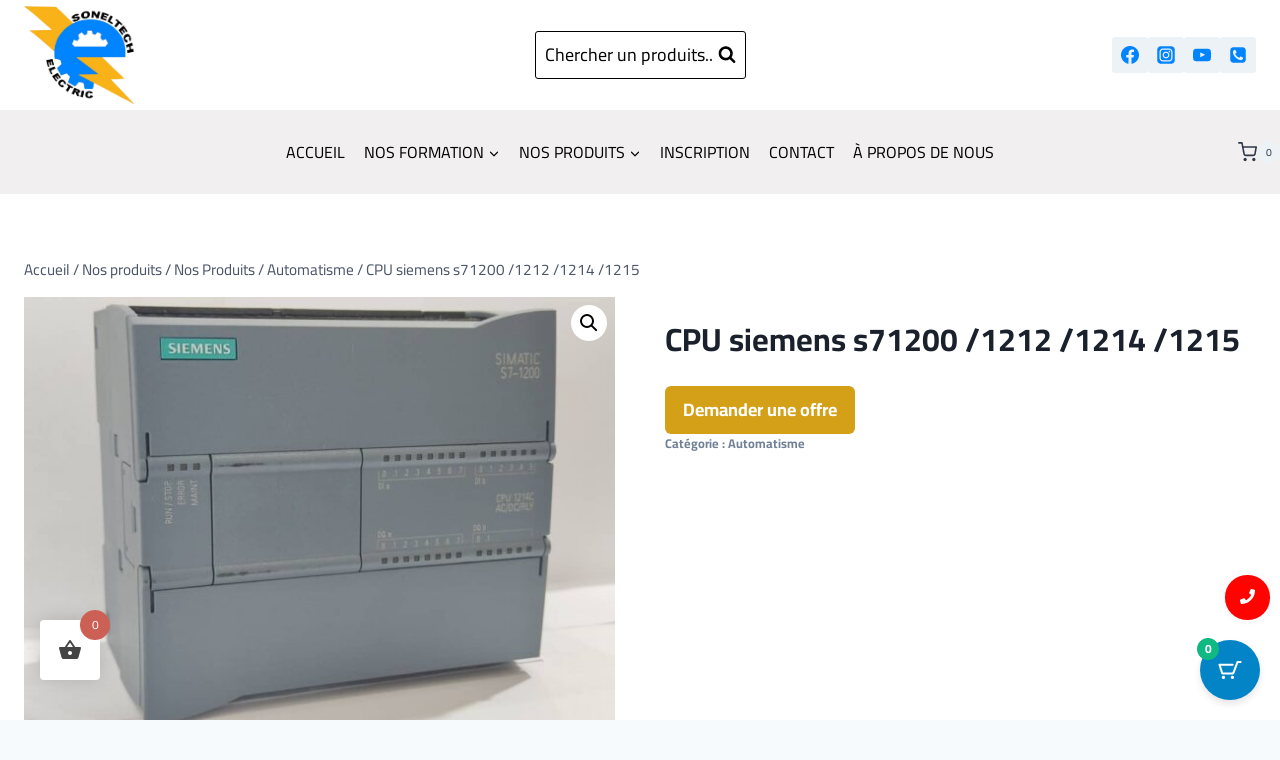

--- FILE ---
content_type: text/html; charset=UTF-8
request_url: https://soneltech.com/?product=cpu-siemens-s71200-1212-1214-1215
body_size: 32037
content:
<!doctype html><html lang="fr-FR" prefix="og: https://ogp.me/ns#" class="no-js" itemtype="https://schema.org/IndividualProduct" itemscope><head><meta charset="UTF-8"><meta name="viewport" content="width=device-width, initial-scale=1, minimum-scale=1">
 <script id="google_gtagjs-js-consent-mode-data-layer">window.dataLayer = window.dataLayer || [];function gtag(){dataLayer.push(arguments);}
gtag('consent', 'default', {"ad_personalization":"denied","ad_storage":"denied","ad_user_data":"denied","analytics_storage":"denied","functionality_storage":"denied","security_storage":"denied","personalization_storage":"denied","region":["AT","BE","BG","CH","CY","CZ","DE","DK","EE","ES","FI","FR","GB","GR","HR","HU","IE","IS","IT","LI","LT","LU","LV","MT","NL","NO","PL","PT","RO","SE","SI","SK"],"wait_for_update":500});
window._googlesitekitConsentCategoryMap = {"statistics":["analytics_storage"],"marketing":["ad_storage","ad_user_data","ad_personalization"],"functional":["functionality_storage","security_storage"],"preferences":["personalization_storage"]};
window._googlesitekitConsents = {"ad_personalization":"denied","ad_storage":"denied","ad_user_data":"denied","analytics_storage":"denied","functionality_storage":"denied","security_storage":"denied","personalization_storage":"denied","region":["AT","BE","BG","CH","CY","CZ","DE","DK","EE","ES","FI","FR","GB","GR","HR","HU","IE","IS","IT","LI","LT","LU","LV","MT","NL","NO","PL","PT","RO","SE","SI","SK"],"wait_for_update":500};</script> <title>CPU siemens s71200 /1212 /1214 /1215 - SARL SONELTECH ELECTRIC</title><meta name="robots" content="follow, index, max-snippet:-1, max-video-preview:-1, max-image-preview:large"/><link rel="canonical" href="https://soneltech.com/produit/cpu-siemens-s71200-1212-1214-1215/" /><meta property="og:locale" content="fr_FR" /><meta property="og:type" content="product" /><meta property="og:title" content="CPU siemens s71200 /1212 /1214 /1215 - SARL SONELTECH ELECTRIC" /><meta property="og:url" content="https://soneltech.com/produit/cpu-siemens-s71200-1212-1214-1215/" /><meta property="og:site_name" content="Soneltech Electric" /><meta property="og:updated_time" content="2024-09-18T08:52:59+01:00" /><meta property="og:image" content="https://soneltech.com/wp-content/uploads/2024/09/IMG-20220425-WA0067.jpg" /><meta property="og:image:secure_url" content="https://soneltech.com/wp-content/uploads/2024/09/IMG-20220425-WA0067.jpg" /><meta property="og:image:width" content="1000" /><meta property="og:image:height" content="750" /><meta property="og:image:alt" content="CPU siemens  s71200    /1212 /1214 /1215" /><meta property="og:image:type" content="image/jpeg" /><meta property="product:price:currency" content="DZD" /><meta property="product:availability" content="instock" /><meta name="twitter:card" content="summary_large_image" /><meta name="twitter:title" content="CPU siemens s71200 /1212 /1214 /1215 - SARL SONELTECH ELECTRIC" /><meta name="twitter:image" content="https://soneltech.com/wp-content/uploads/2024/09/IMG-20220425-WA0067.jpg" /><meta name="twitter:label1" content="Prix" /><meta name="twitter:data1" content="0&nbsp;DA" /><meta name="twitter:label2" content="Disponibilité" /><meta name="twitter:data2" content="En stock" /> <script type="application/ld+json" class="rank-math-schema">{"@context":"https://schema.org","@graph":[{"@type":["Person","Organization"],"@id":"https://soneltech.com/#person","name":"Soneltech Electric","logo":{"@type":"ImageObject","@id":"https://soneltech.com/#logo","url":"https://soneltech.com/wp-content/uploads/2024/09/cropped-newLogo-150x150.png","contentUrl":"https://soneltech.com/wp-content/uploads/2024/09/cropped-newLogo-150x150.png","caption":"Soneltech Electric","inLanguage":"fr-FR"},"image":{"@type":"ImageObject","@id":"https://soneltech.com/#logo","url":"https://soneltech.com/wp-content/uploads/2024/09/cropped-newLogo-150x150.png","contentUrl":"https://soneltech.com/wp-content/uploads/2024/09/cropped-newLogo-150x150.png","caption":"Soneltech Electric","inLanguage":"fr-FR"}},{"@type":"WebSite","@id":"https://soneltech.com/#website","url":"https://soneltech.com","name":"Soneltech Electric","publisher":{"@id":"https://soneltech.com/#person"},"inLanguage":"fr-FR"},{"@type":"ImageObject","@id":"https://soneltech.com/wp-content/uploads/2024/09/IMG-20220425-WA0067.jpg","url":"https://soneltech.com/wp-content/uploads/2024/09/IMG-20220425-WA0067.jpg","width":"1000","height":"750","inLanguage":"fr-FR"},{"@type":"ItemPage","@id":"https://soneltech.com/produit/cpu-siemens-s71200-1212-1214-1215/#webpage","url":"https://soneltech.com/produit/cpu-siemens-s71200-1212-1214-1215/","name":"CPU siemens s71200 /1212 /1214 /1215 - SARL SONELTECH ELECTRIC","datePublished":"2024-09-18T08:52:58+01:00","dateModified":"2024-09-18T08:52:59+01:00","isPartOf":{"@id":"https://soneltech.com/#website"},"primaryImageOfPage":{"@id":"https://soneltech.com/wp-content/uploads/2024/09/IMG-20220425-WA0067.jpg"},"inLanguage":"fr-FR"},{"@type":"Product","name":"CPU siemens s71200 /1212 /1214 /1215 - SARL SONELTECH ELECTRIC","category":"Nos Produits &gt; Automatisme","mainEntityOfPage":{"@id":"https://soneltech.com/produit/cpu-siemens-s71200-1212-1214-1215/#webpage"},"image":[{"@type":"ImageObject","url":"https://soneltech.com/wp-content/uploads/2024/09/IMG-20220425-WA0067.jpg","height":"750","width":"1000"}],"@id":"https://soneltech.com/produit/cpu-siemens-s71200-1212-1214-1215/#richSnippet"}]}</script> <link rel='dns-prefetch' href='//capi-automation.s3.us-east-2.amazonaws.com' /><link rel='dns-prefetch' href='//www.googletagmanager.com' /><link rel="alternate" type="application/rss+xml" title="SARL SONELTECH ELECTRIC &raquo; Flux" href="https://soneltech.com/feed/" /><link rel="alternate" type="application/rss+xml" title="SARL SONELTECH ELECTRIC &raquo; Flux des commentaires" href="https://soneltech.com/comments/feed/" /> <script>document.documentElement.classList.remove( 'no-js' );</script> <link rel="alternate" type="application/rss+xml" title="SARL SONELTECH ELECTRIC &raquo; CPU siemens  s71200    /1212 /1214 /1215 Flux des commentaires" href="https://soneltech.com/produit/cpu-siemens-s71200-1212-1214-1215/feed/" /><link rel="alternate" title="oEmbed (JSON)" type="application/json+oembed" href="https://soneltech.com/wp-json/oembed/1.0/embed?url=https%3A%2F%2Fsoneltech.com%2Fproduit%2Fcpu-siemens-s71200-1212-1214-1215%2F" /><link rel="alternate" title="oEmbed (XML)" type="text/xml+oembed" href="https://soneltech.com/wp-json/oembed/1.0/embed?url=https%3A%2F%2Fsoneltech.com%2Fproduit%2Fcpu-siemens-s71200-1212-1214-1215%2F&#038;format=xml" /><link data-optimized="2" rel="stylesheet" href="https://soneltech.com/wp-content/litespeed/css/490d5cdccf9fa3eb406cfe3e71e4a719.css?ver=74522" /> <script data-cfasync="false" src="https://soneltech.com/wp-includes/js/jquery/jquery.min.js?ver=3.7.1" id="jquery-core-js"></script> <script data-cfasync="false" src="https://soneltech.com/wp-includes/js/jquery/jquery-migrate.min.js?ver=3.4.1" id="jquery-migrate-js"></script> <script id="jquery-js-after">!function($){"use strict";$(document).ready(function(){$(this).scrollTop()>100&&$(".hfe-scroll-to-top-wrap").removeClass("hfe-scroll-to-top-hide"),$(window).scroll(function(){$(this).scrollTop()<100?$(".hfe-scroll-to-top-wrap").fadeOut(300):$(".hfe-scroll-to-top-wrap").fadeIn(300)}),$(".hfe-scroll-to-top-wrap").on("click",function(){$("html, body").animate({scrollTop:0},300);return!1})})}(jQuery);
!function($){'use strict';$(document).ready(function(){var bar=$('.hfe-reading-progress-bar');if(!bar.length)return;$(window).on('scroll',function(){var s=$(window).scrollTop(),d=$(document).height()-$(window).height(),p=d? s/d*100:0;bar.css('width',p+'%')});});}(jQuery);
//# sourceURL=jquery-js-after</script> <script data-optimized="1" src="https://soneltech.com/wp-content/litespeed/js/5b2c915a80a3a0fcaf600ecb4afae3f5.js?ver=4fd10" id="wc-jquery-blockui-js" data-wp-strategy="defer"></script> <script id="wc-add-to-cart-js-extra">var wc_add_to_cart_params = {"ajax_url":"/wp-admin/admin-ajax.php","wc_ajax_url":"/?wc-ajax=%%endpoint%%","i18n_view_cart":"Voir le panier","cart_url":"https://soneltech.com/page-panier/","is_cart":"","cart_redirect_after_add":"no"};
//# sourceURL=wc-add-to-cart-js-extra</script> <script data-optimized="1" src="https://soneltech.com/wp-content/litespeed/js/64555f635c5f6686219b93c819a4ed91.js?ver=fc998" id="wc-add-to-cart-js" defer data-wp-strategy="defer"></script> <script data-optimized="1" src="https://soneltech.com/wp-content/litespeed/js/0454afcd6a7e9a481c4fd90ba1043962.js?ver=f0f8f" id="wc-zoom-js" defer data-wp-strategy="defer"></script> <script data-optimized="1" src="https://soneltech.com/wp-content/litespeed/js/7f58dd95b9588ce2bca5bdb222ea03ae.js?ver=8f234" id="wc-flexslider-js" defer data-wp-strategy="defer"></script> <script data-optimized="1" src="https://soneltech.com/wp-content/litespeed/js/e0cc37539b9768bafcf5569b4ded31ad.js?ver=cb3fa" id="wc-photoswipe-js" defer data-wp-strategy="defer"></script> <script data-optimized="1" src="https://soneltech.com/wp-content/litespeed/js/023f7413ae4e1682fdc3abbf057552d7.js?ver=509d8" id="wc-photoswipe-ui-default-js" defer data-wp-strategy="defer"></script> <script id="wc-single-product-js-extra">var wc_single_product_params = {"i18n_required_rating_text":"Veuillez s\u00e9lectionner une note","i18n_rating_options":["1\u00a0\u00e9toile sur 5","2\u00a0\u00e9toiles sur 5","3\u00a0\u00e9toiles sur 5","4\u00a0\u00e9toiles sur 5","5\u00a0\u00e9toiles sur 5"],"i18n_product_gallery_trigger_text":"Voir la galerie d\u2019images en plein \u00e9cran","review_rating_required":"yes","flexslider":{"rtl":false,"animation":"slide","smoothHeight":true,"directionNav":true,"controlNav":"thumbnails","slideshow":false,"animationSpeed":500,"animationLoop":false,"allowOneSlide":false},"zoom_enabled":"1","zoom_options":[],"photoswipe_enabled":"1","photoswipe_options":{"shareEl":false,"closeOnScroll":false,"history":false,"hideAnimationDuration":0,"showAnimationDuration":0},"flexslider_enabled":"1"};
//# sourceURL=wc-single-product-js-extra</script> <script data-optimized="1" src="https://soneltech.com/wp-content/litespeed/js/4a96be9222be86724d6fa10f899621d0.js?ver=f9694" id="wc-single-product-js" defer data-wp-strategy="defer"></script> <script data-optimized="1" src="https://soneltech.com/wp-content/litespeed/js/cd0a77466b0612a03ec6e223b6ca841b.js?ver=7e782" id="wc-js-cookie-js" data-wp-strategy="defer"></script> <script data-optimized="1" src="https://soneltech.com/wp-content/litespeed/js/df41e946820078566252dc54967a9812.js?ver=12ad2" id="font-awesome-4-shim-js"></script> 
 <script src="https://www.googletagmanager.com/gtag/js?id=GT-M3K6CZ4Q" id="google_gtagjs-js" async></script> <script id="google_gtagjs-js-after">window.dataLayer = window.dataLayer || [];function gtag(){dataLayer.push(arguments);}
gtag("set","linker",{"domains":["soneltech.com"]});
gtag("js", new Date());
gtag("set", "developer_id.dZTNiMT", true);
gtag("config", "GT-M3K6CZ4Q", {"googlesitekit_post_type":"product"});
 window._googlesitekit = window._googlesitekit || {}; window._googlesitekit.throttledEvents = []; window._googlesitekit.gtagEvent = (name, data) => { var key = JSON.stringify( { name, data } ); if ( !! window._googlesitekit.throttledEvents[ key ] ) { return; } window._googlesitekit.throttledEvents[ key ] = true; setTimeout( () => { delete window._googlesitekit.throttledEvents[ key ]; }, 5 ); gtag( "event", name, { ...data, event_source: "site-kit" } ); }; 
//# sourceURL=google_gtagjs-js-after</script> <script data-optimized="1" src="https://soneltech.com/wp-content/litespeed/js/d8907b6e1cf29f397b00ea33003ff1ee.js?ver=c2597" id="dom-purify-js"></script> <link rel="https://api.w.org/" href="https://soneltech.com/wp-json/" /><link rel="alternate" title="JSON" type="application/json" href="https://soneltech.com/wp-json/wp/v2/product/1132" /><link rel="EditURI" type="application/rsd+xml" title="RSD" href="https://soneltech.com/xmlrpc.php?rsd" /><meta name="generator" content="WordPress 6.9" /><link rel='shortlink' href='https://soneltech.com/?p=1132' /><meta name="generator" content="Redux 4.5.10" /><meta name="generator" content="Site Kit by Google 1.171.0" /><meta name="ti-site-data" content="eyJyIjoiMTowITc6MCEzMDo2IiwibyI6Imh0dHBzOlwvXC9zb25lbHRlY2guY29tXC93cC1hZG1pblwvYWRtaW4tYWpheC5waHA/YWN0aW9uPXRpX29ubGluZV91c2Vyc19nb29nbGUmYW1wO3A9JTJGJTNGcHJvZHVjdCUzRGNwdS1zaWVtZW5zLXM3MTIwMC0xMjEyLTEyMTQtMTIxNSZhbXA7X3dwbm9uY2U9Y2MyY2ViZmIyMSJ9" />	<noscript><style>.woocommerce-product-gallery{ opacity: 1 !important; }</style></noscript><meta name="generator" content="Elementor 3.34.3; features: e_font_icon_svg, additional_custom_breakpoints; settings: css_print_method-external, google_font-enabled, font_display-swap"> <script type='text/javascript'>!function(f,b,e,v,n,t,s){if(f.fbq)return;n=f.fbq=function(){n.callMethod?
n.callMethod.apply(n,arguments):n.queue.push(arguments)};if(!f._fbq)f._fbq=n;
n.push=n;n.loaded=!0;n.version='2.0';n.queue=[];t=b.createElement(e);t.async=!0;
t.src=v;s=b.getElementsByTagName(e)[0];s.parentNode.insertBefore(t,s)}(window,
document,'script','https://connect.facebook.net/en_US/fbevents.js');</script>  <script type='text/javascript'>var url = window.location.origin + '?ob=open-bridge';
            fbq('set', 'openbridge', '1424530278908329', url);
fbq('init', '1424530278908329', {}, {
    "agent": "wordpress-6.9-4.1.5"
})</script><script type='text/javascript'>fbq('track', 'PageView', []);</script> <script  type="text/javascript">!function(f,b,e,v,n,t,s){if(f.fbq)return;n=f.fbq=function(){n.callMethod?
					n.callMethod.apply(n,arguments):n.queue.push(arguments)};if(!f._fbq)f._fbq=n;
					n.push=n;n.loaded=!0;n.version='2.0';n.queue=[];t=b.createElement(e);t.async=!0;
					t.src=v;s=b.getElementsByTagName(e)[0];s.parentNode.insertBefore(t,s)}(window,
					document,'script','https://connect.facebook.net/en_US/fbevents.js');</script>  <script  type="text/javascript">fbq('init', '1424530278908329', {}, {
    "agent": "woocommerce_0-10.4.3-3.5.15"
});

				document.addEventListener( 'DOMContentLoaded', function() {
					// Insert placeholder for events injected when a product is added to the cart through AJAX.
					document.body.insertAdjacentHTML( 'beforeend', '<div class=\"wc-facebook-pixel-event-placeholder\"></div>' );
				}, false );</script> 
 <script>( function( w, d, s, l, i ) {
				w[l] = w[l] || [];
				w[l].push( {'gtm.start': new Date().getTime(), event: 'gtm.js'} );
				var f = d.getElementsByTagName( s )[0],
					j = d.createElement( s ), dl = l != 'dataLayer' ? '&l=' + l : '';
				j.async = true;
				j.src = 'https://www.googletagmanager.com/gtm.js?id=' + i + dl;
				f.parentNode.insertBefore( j, f );
			} )( window, document, 'script', 'dataLayer', 'GTM-TFV9BS67' );</script> <link rel="icon" href="https://soneltech.com/wp-content/uploads/2024/09/cropped-cropped-newLogo-32x32.png" sizes="32x32" /><link rel="icon" href="https://soneltech.com/wp-content/uploads/2024/09/cropped-cropped-newLogo-192x192.png" sizes="192x192" /><link rel="apple-touch-icon" href="https://soneltech.com/wp-content/uploads/2024/09/cropped-cropped-newLogo-180x180.png" /><meta name="msapplication-TileImage" content="https://soneltech.com/wp-content/uploads/2024/09/cropped-cropped-newLogo-270x270.png" /></head><body class="wp-singular product-template-default single single-product postid-1132 wp-custom-logo wp-embed-responsive wp-theme-kadence theme-kadence woocommerce woocommerce-page woocommerce-no-js ehf-footer ehf-template-kadence ehf-stylesheet-kadence footer-on-bottom hide-focus-outline link-style-standard content-title-style-normal content-width-normal content-style-unboxed content-vertical-padding-show non-transparent-header mobile-non-transparent-header kadence-elementor-colors product-tab-style-normal product-variation-style-horizontal kadence-cart-button-normal elementor-default elementor-kit-8">
<noscript>
<iframe src="https://www.googletagmanager.com/ns.html?id=GTM-TFV9BS67" height="0" width="0" style="display:none;visibility:hidden"></iframe>
</noscript><noscript>
<img height="1" width="1" style="display:none" alt="fbpx"
src="https://www.facebook.com/tr?id=1424530278908329&ev=PageView&noscript=1" />
</noscript><div id="wrapper" class="site wp-site-blocks">
<a class="skip-link screen-reader-text scroll-ignore" href="#main">Aller au contenu</a><header id="masthead" class="site-header" role="banner" itemtype="https://schema.org/WPHeader" itemscope><div id="main-header" class="site-header-wrap"><div class="site-header-inner-wrap"><div class="site-header-upper-wrap"><div class="site-header-upper-inner-wrap"><div class="site-main-header-wrap site-header-row-container site-header-focus-item site-header-row-layout-standard" data-section="kadence_customizer_header_main"><div class="site-header-row-container-inner"><div class="site-container"><div class="site-main-header-inner-wrap site-header-row site-header-row-has-sides site-header-row-center-column"><div class="site-header-main-section-left site-header-section site-header-section-left"><div class="site-header-item site-header-focus-item" data-section="title_tagline"><div class="site-branding branding-layout-standard site-brand-logo-only"><a class="brand has-logo-image" href="https://soneltech.com/" rel="home"><img data-lazyloaded="1" src="[data-uri]" width="499" height="499" data-src="https://soneltech.com/wp-content/uploads/2024/09/cropped-newLogo.png" class="custom-logo" alt="SARL SONELTECH ELECTRIC" decoding="async" data-srcset="https://soneltech.com/wp-content/uploads/2024/09/cropped-newLogo.png 499w, https://soneltech.com/wp-content/uploads/2024/09/cropped-newLogo-300x300.png 300w, https://soneltech.com/wp-content/uploads/2024/09/cropped-newLogo-150x150.png 150w, https://soneltech.com/wp-content/uploads/2024/09/cropped-newLogo-100x100.png 100w" data-sizes="(max-width: 499px) 100vw, 499px" /><noscript><img width="499" height="499" src="https://soneltech.com/wp-content/uploads/2024/09/cropped-newLogo.png" class="custom-logo" alt="SARL SONELTECH ELECTRIC" decoding="async" srcset="https://soneltech.com/wp-content/uploads/2024/09/cropped-newLogo.png 499w, https://soneltech.com/wp-content/uploads/2024/09/cropped-newLogo-300x300.png 300w, https://soneltech.com/wp-content/uploads/2024/09/cropped-newLogo-150x150.png 150w, https://soneltech.com/wp-content/uploads/2024/09/cropped-newLogo-100x100.png 100w" sizes="(max-width: 499px) 100vw, 499px" /></noscript></a></div></div><div class="site-header-main-section-left-center site-header-section site-header-section-left-center"></div></div><div class="site-header-main-section-center site-header-section site-header-section-center"><div class="site-header-item site-header-focus-item" data-section="kadence_customizer_header_search"><div class="search-toggle-open-container">
<button class="search-toggle-open drawer-toggle search-toggle-style-bordered" aria-label="Afficher le formulaire de recherche" aria-haspopup="dialog" aria-controls="search-drawer" data-toggle-target="#search-drawer" data-toggle-body-class="showing-popup-drawer-from-full" aria-expanded="false" data-set-focus="#search-drawer .search-field"
>
<span class="search-toggle-label vs-lg-true vs-md-true vs-sm-true">Chercher un produits..</span>
<span class="search-toggle-icon"><span class="kadence-svg-iconset"><svg aria-hidden="true" class="kadence-svg-icon kadence-search-svg" fill="currentColor" version="1.1" xmlns="http://www.w3.org/2000/svg" width="26" height="28" viewBox="0 0 26 28"><title>Rechercher</title><path d="M18 13c0-3.859-3.141-7-7-7s-7 3.141-7 7 3.141 7 7 7 7-3.141 7-7zM26 26c0 1.094-0.906 2-2 2-0.531 0-1.047-0.219-1.406-0.594l-5.359-5.344c-1.828 1.266-4.016 1.937-6.234 1.937-6.078 0-11-4.922-11-11s4.922-11 11-11 11 4.922 11 11c0 2.219-0.672 4.406-1.937 6.234l5.359 5.359c0.359 0.359 0.578 0.875 0.578 1.406z"></path>
</svg></span></span>
</button></div></div></div><div class="site-header-main-section-right site-header-section site-header-section-right"><div class="site-header-main-section-right-center site-header-section site-header-section-right-center"></div><div class="site-header-item site-header-focus-item" data-section="kadence_customizer_header_social"><div class="header-social-wrap"><div class="header-social-inner-wrap element-social-inner-wrap social-show-label-false social-style-filled"><a href="https://www.facebook.com/Soneltech" aria-label="Facebook" target="_blank" rel="noopener noreferrer"  class="social-button header-social-item social-link-facebook"><span class="kadence-svg-iconset"><svg class="kadence-svg-icon kadence-facebook-svg" fill="currentColor" version="1.1" xmlns="http://www.w3.org/2000/svg" width="32" height="32" viewBox="0 0 32 32"><title>Facebook</title><path d="M31.997 15.999c0-8.836-7.163-15.999-15.999-15.999s-15.999 7.163-15.999 15.999c0 7.985 5.851 14.604 13.499 15.804v-11.18h-4.062v-4.625h4.062v-3.525c0-4.010 2.389-6.225 6.043-6.225 1.75 0 3.581 0.313 3.581 0.313v3.937h-2.017c-1.987 0-2.607 1.233-2.607 2.498v3.001h4.437l-0.709 4.625h-3.728v11.18c7.649-1.2 13.499-7.819 13.499-15.804z"></path>
</svg></span></a><a href="https://www.instagram.com/soneltech.1/?igsh=bXA1aDcyOXV1eTNi" aria-label="Instagram" target="_blank" rel="noopener noreferrer"  class="social-button header-social-item social-link-instagram"><span class="kadence-svg-iconset"><svg class="kadence-svg-icon kadence-instagram-svg" fill="currentColor" version="1.1" xmlns="http://www.w3.org/2000/svg" width="32" height="32" viewBox="0 0 32 32"><title>Instagram</title><path d="M21.138 0.242c3.767 0.007 3.914 0.038 4.65 0.144 1.52 0.219 2.795 0.825 3.837 1.821 0.584 0.562 0.987 1.112 1.349 1.848 0.442 0.899 0.659 1.75 0.758 3.016 0.021 0.271 0.031 4.592 0.031 8.916s-0.009 8.652-0.030 8.924c-0.098 1.245-0.315 2.104-0.743 2.986-0.851 1.755-2.415 3.035-4.303 3.522-0.685 0.177-1.304 0.26-2.371 0.31-0.381 0.019-4.361 0.024-8.342 0.024s-7.959-0.012-8.349-0.029c-0.921-0.044-1.639-0.136-2.288-0.303-1.876-0.485-3.469-1.784-4.303-3.515-0.436-0.904-0.642-1.731-0.751-3.045-0.031-0.373-0.039-2.296-0.039-8.87 0-2.215-0.002-3.866 0-5.121 0.006-3.764 0.037-3.915 0.144-4.652 0.219-1.518 0.825-2.795 1.825-3.833 0.549-0.569 1.105-0.975 1.811-1.326 0.915-0.456 1.756-0.668 3.106-0.781 0.374-0.031 2.298-0.038 8.878-0.038h5.13zM15.999 4.364v0c-3.159 0-3.555 0.014-4.796 0.070-1.239 0.057-2.084 0.253-2.824 0.541-0.765 0.297-1.415 0.695-2.061 1.342s-1.045 1.296-1.343 2.061c-0.288 0.74-0.485 1.586-0.541 2.824-0.056 1.241-0.070 1.638-0.070 4.798s0.014 3.556 0.070 4.797c0.057 1.239 0.253 2.084 0.541 2.824 0.297 0.765 0.695 1.415 1.342 2.061s1.296 1.046 2.061 1.343c0.74 0.288 1.586 0.484 2.825 0.541 1.241 0.056 1.638 0.070 4.798 0.070s3.556-0.014 4.797-0.070c1.239-0.057 2.085-0.253 2.826-0.541 0.765-0.297 1.413-0.696 2.060-1.343s1.045-1.296 1.343-2.061c0.286-0.74 0.482-1.586 0.541-2.824 0.056-1.241 0.070-1.637 0.070-4.797s-0.015-3.557-0.070-4.798c-0.058-1.239-0.255-2.084-0.541-2.824-0.298-0.765-0.696-1.415-1.343-2.061s-1.295-1.045-2.061-1.342c-0.742-0.288-1.588-0.484-2.827-0.541-1.241-0.056-1.636-0.070-4.796-0.070zM14.957 6.461c0.31-0 0.655 0 1.044 0 3.107 0 3.475 0.011 4.702 0.067 1.135 0.052 1.75 0.241 2.16 0.401 0.543 0.211 0.93 0.463 1.337 0.87s0.659 0.795 0.871 1.338c0.159 0.41 0.349 1.025 0.401 2.16 0.056 1.227 0.068 1.595 0.068 4.701s-0.012 3.474-0.068 4.701c-0.052 1.135-0.241 1.75-0.401 2.16-0.211 0.543-0.463 0.93-0.871 1.337s-0.794 0.659-1.337 0.87c-0.41 0.16-1.026 0.349-2.16 0.401-1.227 0.056-1.595 0.068-4.702 0.068s-3.475-0.012-4.702-0.068c-1.135-0.052-1.75-0.242-2.161-0.401-0.543-0.211-0.931-0.463-1.338-0.87s-0.659-0.794-0.871-1.337c-0.159-0.41-0.349-1.025-0.401-2.16-0.056-1.227-0.067-1.595-0.067-4.703s0.011-3.474 0.067-4.701c0.052-1.135 0.241-1.75 0.401-2.16 0.211-0.543 0.463-0.931 0.871-1.338s0.795-0.659 1.338-0.871c0.41-0.16 1.026-0.349 2.161-0.401 1.073-0.048 1.489-0.063 3.658-0.065v0.003zM16.001 10.024c-3.3 0-5.976 2.676-5.976 5.976s2.676 5.975 5.976 5.975c3.3 0 5.975-2.674 5.975-5.975s-2.675-5.976-5.975-5.976zM16.001 12.121c2.142 0 3.879 1.736 3.879 3.879s-1.737 3.879-3.879 3.879c-2.142 0-3.879-1.737-3.879-3.879s1.736-3.879 3.879-3.879zM22.212 8.393c-0.771 0-1.396 0.625-1.396 1.396s0.625 1.396 1.396 1.396 1.396-0.625 1.396-1.396c0-0.771-0.625-1.396-1.396-1.396v0.001z"></path>
</svg></span></a><a href="https://www.youtube.com/@soneltech-elec" aria-label="YouTube" target="_blank" rel="noopener noreferrer"  class="social-button header-social-item social-link-youtube"><span class="kadence-svg-iconset"><svg class="kadence-svg-icon kadence-youtube-svg" fill="currentColor" version="1.1" xmlns="http://www.w3.org/2000/svg" width="28" height="28" viewBox="0 0 28 28"><title>YouTube</title><path d="M11.109 17.625l7.562-3.906-7.562-3.953v7.859zM14 4.156c5.891 0 9.797 0.281 9.797 0.281 0.547 0.063 1.75 0.063 2.812 1.188 0 0 0.859 0.844 1.109 2.781 0.297 2.266 0.281 4.531 0.281 4.531v2.125s0.016 2.266-0.281 4.531c-0.25 1.922-1.109 2.781-1.109 2.781-1.062 1.109-2.266 1.109-2.812 1.172 0 0-3.906 0.297-9.797 0.297v0c-7.281-0.063-9.516-0.281-9.516-0.281-0.625-0.109-2.031-0.078-3.094-1.188 0 0-0.859-0.859-1.109-2.781-0.297-2.266-0.281-4.531-0.281-4.531v-2.125s-0.016-2.266 0.281-4.531c0.25-1.937 1.109-2.781 1.109-2.781 1.062-1.125 2.266-1.125 2.812-1.188 0 0 3.906-0.281 9.797-0.281v0z"></path>
</svg></span></a><a href="tel:0560490030" aria-label="Phone" class="social-button header-social-item social-link-phone"><span class="kadence-svg-iconset"><svg class="kadence-svg-icon kadence-phone-alt2-svg" fill="currentColor" version="1.1" xmlns="http://www.w3.org/2000/svg" width="24" height="28" viewBox="0 0 24 28"><title>Téléphone</title><path d="M20 18.641c0-0.078 0-0.172-0.031-0.25-0.094-0.281-2.375-1.437-2.812-1.687-0.297-0.172-0.656-0.516-1.016-0.516-0.688 0-1.703 2.047-2.312 2.047-0.313 0-0.703-0.281-0.984-0.438-2.063-1.156-3.484-2.578-4.641-4.641-0.156-0.281-0.438-0.672-0.438-0.984 0-0.609 2.047-1.625 2.047-2.312 0-0.359-0.344-0.719-0.516-1.016-0.25-0.438-1.406-2.719-1.687-2.812-0.078-0.031-0.172-0.031-0.25-0.031-0.406 0-1.203 0.187-1.578 0.344-1.031 0.469-1.781 2.438-1.781 3.516 0 1.047 0.422 2 0.781 2.969 1.25 3.422 4.969 7.141 8.391 8.391 0.969 0.359 1.922 0.781 2.969 0.781 1.078 0 3.047-0.75 3.516-1.781 0.156-0.375 0.344-1.172 0.344-1.578zM24 6.5v15c0 2.484-2.016 4.5-4.5 4.5h-15c-2.484 0-4.5-2.016-4.5-4.5v-15c0-2.484 2.016-4.5 4.5-4.5h15c2.484 0 4.5 2.016 4.5 4.5z"></path>
</svg></span></a></div></div></div></div></div></div></div></div></div></div><div class="site-bottom-header-wrap site-header-row-container site-header-focus-item site-header-row-layout-standard" data-section="kadence_customizer_header_bottom"><div class="site-header-row-container-inner"><div class="site-container"><div class="site-bottom-header-inner-wrap site-header-row site-header-row-has-sides site-header-row-center-column"><div class="site-header-bottom-section-left site-header-section site-header-section-left"><div class="site-header-bottom-section-left-center site-header-section site-header-section-left-center"></div></div><div class="site-header-bottom-section-center site-header-section site-header-section-center"><div class="site-header-item site-header-focus-item site-header-item-main-navigation header-navigation-layout-stretch-false header-navigation-layout-fill-stretch-false" data-section="kadence_customizer_primary_navigation"><nav id="site-navigation" class="main-navigation header-navigation hover-to-open nav--toggle-sub header-navigation-style-underline header-navigation-dropdown-animation-none" role="navigation" aria-label="Principal"><div class="primary-menu-container header-menu-container"><ul id="primary-menu" class="menu"><li id="menu-item-16" class="menu-item menu-item-type-post_type menu-item-object-page menu-item-home menu-item-16"><a href="https://soneltech.com/">ACCUEIL</a></li><li id="menu-item-939" class="menu-item menu-item-type-custom menu-item-object-custom menu-item-has-children menu-item-939"><a href="#"><span class="nav-drop-title-wrap">NOS FORMATION<span class="dropdown-nav-toggle"><span class="kadence-svg-iconset svg-baseline"><svg aria-hidden="true" class="kadence-svg-icon kadence-arrow-down-svg" fill="currentColor" version="1.1" xmlns="http://www.w3.org/2000/svg" width="24" height="24" viewBox="0 0 24 24"><title>Déplier</title><path d="M5.293 9.707l6 6c0.391 0.391 1.024 0.391 1.414 0l6-6c0.391-0.391 0.391-1.024 0-1.414s-1.024-0.391-1.414 0l-5.293 5.293-5.293-5.293c-0.391-0.391-1.024-0.391-1.414 0s-0.391 1.024 0 1.414z"></path>
</svg></span></span></span></a><ul class="sub-menu"><li id="menu-item-1164" class="menu-item menu-item-type-post_type menu-item-object-page menu-item-1164"><a href="https://soneltech.com/qualifiantes/">QUALIFIANTES</a></li><li id="menu-item-1163" class="menu-item menu-item-type-post_type menu-item-object-page menu-item-1163"><a href="https://soneltech.com/diplomante/">DIPLOMANTE</a></li><li id="menu-item-1162" class="menu-item menu-item-type-post_type menu-item-object-page menu-item-1162"><a href="https://soneltech.com/certifiantes/">CERTIFIANTES</a></li></ul></li><li id="menu-item-1165" class="menu-item menu-item-type-custom menu-item-object-custom menu-item-has-children menu-item-1165"><a href="https://soneltech.com/nos-produits/"><span class="nav-drop-title-wrap">NOS PRODUITS<span class="dropdown-nav-toggle"><span class="kadence-svg-iconset svg-baseline"><svg aria-hidden="true" class="kadence-svg-icon kadence-arrow-down-svg" fill="currentColor" version="1.1" xmlns="http://www.w3.org/2000/svg" width="24" height="24" viewBox="0 0 24 24"><title>Déplier</title><path d="M5.293 9.707l6 6c0.391 0.391 1.024 0.391 1.414 0l6-6c0.391-0.391 0.391-1.024 0-1.414s-1.024-0.391-1.414 0l-5.293 5.293-5.293-5.293c-0.391-0.391-1.024-0.391-1.414 0s-0.391 1.024 0 1.414z"></path>
</svg></span></span></span></a><ul class="sub-menu"><li id="menu-item-1208" class="menu-item menu-item-type-post_type menu-item-object-page menu-item-1208"><a href="https://soneltech.com/pneumatique/">PNEUMATIQUE</a></li><li id="menu-item-1209" class="menu-item menu-item-type-post_type menu-item-object-page menu-item-1209"><a href="https://soneltech.com/hydraulique/">HYDRAULIQUE</a></li><li id="menu-item-1210" class="menu-item menu-item-type-post_type menu-item-object-page menu-item-has-children menu-item-1210"><a href="https://soneltech.com/groupe-electrogene/"><span class="nav-drop-title-wrap">GROUPE ELECTROGENE<span class="dropdown-nav-toggle"><span class="kadence-svg-iconset svg-baseline"><svg aria-hidden="true" class="kadence-svg-icon kadence-arrow-down-svg" fill="currentColor" version="1.1" xmlns="http://www.w3.org/2000/svg" width="24" height="24" viewBox="0 0 24 24"><title>Déplier</title><path d="M5.293 9.707l6 6c0.391 0.391 1.024 0.391 1.414 0l6-6c0.391-0.391 0.391-1.024 0-1.414s-1.024-0.391-1.414 0l-5.293 5.293-5.293-5.293c-0.391-0.391-1.024-0.391-1.414 0s-0.391 1.024 0 1.414z"></path>
</svg></span></span></span></a><ul class="sub-menu"><li id="menu-item-3317" class="menu-item menu-item-type-taxonomy menu-item-object-product_cat menu-item-3317"><a href="https://soneltech.com/categorie-produit/nos-produits/industrial/piece-groupe-electrogene/">Pièce groupe électrogène</a></li><li id="menu-item-3318" class="menu-item menu-item-type-taxonomy menu-item-object-product_cat menu-item-3318"><a href="https://soneltech.com/categorie-produit/nos-produits/industrial/piece-groupe-electrogene/avr/">AVR</a></li><li id="menu-item-3319" class="menu-item menu-item-type-taxonomy menu-item-object-product_cat menu-item-3319"><a href="https://soneltech.com/categorie-produit/nos-produits/industrial/piece-groupe-electrogene/carte-de-contol/">Carte de contol</a></li></ul></li><li id="menu-item-1211" class="menu-item menu-item-type-post_type menu-item-object-page menu-item-has-children menu-item-1211"><a href="https://soneltech.com/industriale/"><span class="nav-drop-title-wrap">Composants Industriels<span class="dropdown-nav-toggle"><span class="kadence-svg-iconset svg-baseline"><svg aria-hidden="true" class="kadence-svg-icon kadence-arrow-down-svg" fill="currentColor" version="1.1" xmlns="http://www.w3.org/2000/svg" width="24" height="24" viewBox="0 0 24 24"><title>Déplier</title><path d="M5.293 9.707l6 6c0.391 0.391 1.024 0.391 1.414 0l6-6c0.391-0.391 0.391-1.024 0-1.414s-1.024-0.391-1.414 0l-5.293 5.293-5.293-5.293c-0.391-0.391-1.024-0.391-1.414 0s-0.391 1.024 0 1.414z"></path>
</svg></span></span></span></a><ul class="sub-menu"><li id="menu-item-3288" class="menu-item menu-item-type-taxonomy menu-item-object-product_cat menu-item-has-children menu-item-3288"><a href="https://soneltech.com/categorie-produit/abb/"><span class="nav-drop-title-wrap">ABB<span class="dropdown-nav-toggle"><span class="kadence-svg-iconset svg-baseline"><svg aria-hidden="true" class="kadence-svg-icon kadence-arrow-down-svg" fill="currentColor" version="1.1" xmlns="http://www.w3.org/2000/svg" width="24" height="24" viewBox="0 0 24 24"><title>Déplier</title><path d="M5.293 9.707l6 6c0.391 0.391 1.024 0.391 1.414 0l6-6c0.391-0.391 0.391-1.024 0-1.414s-1.024-0.391-1.414 0l-5.293 5.293-5.293-5.293c-0.391-0.391-1.024-0.391-1.414 0s-0.391 1.024 0 1.414z"></path>
</svg></span></span></span></a><ul class="sub-menu"><li id="menu-item-3289" class="menu-item menu-item-type-taxonomy menu-item-object-product_cat menu-item-3289"><a href="https://soneltech.com/categorie-produit/abb/contacteur-abb/">contacteur</a></li><li id="menu-item-3290" class="menu-item menu-item-type-taxonomy menu-item-object-product_cat menu-item-3290"><a href="https://soneltech.com/categorie-produit/abb/demarreur-abb/">démarreur</a></li><li id="menu-item-3291" class="menu-item menu-item-type-taxonomy menu-item-object-product_cat menu-item-3291"><a href="https://soneltech.com/categorie-produit/abb/variateur-abb/">variateur ABB</a></li></ul></li><li id="menu-item-3322" class="menu-item menu-item-type-taxonomy menu-item-object-product_cat menu-item-has-children menu-item-3322"><a href="https://soneltech.com/categorie-produit/schneider/"><span class="nav-drop-title-wrap">SCHNEIDER<span class="dropdown-nav-toggle"><span class="kadence-svg-iconset svg-baseline"><svg aria-hidden="true" class="kadence-svg-icon kadence-arrow-down-svg" fill="currentColor" version="1.1" xmlns="http://www.w3.org/2000/svg" width="24" height="24" viewBox="0 0 24 24"><title>Déplier</title><path d="M5.293 9.707l6 6c0.391 0.391 1.024 0.391 1.414 0l6-6c0.391-0.391 0.391-1.024 0-1.414s-1.024-0.391-1.414 0l-5.293 5.293-5.293-5.293c-0.391-0.391-1.024-0.391-1.414 0s-0.391 1.024 0 1.414z"></path>
</svg></span></span></span></a><ul class="sub-menu"><li id="menu-item-3323" class="menu-item menu-item-type-taxonomy menu-item-object-product_cat menu-item-3323"><a href="https://soneltech.com/categorie-produit/nos-produits/detecteur/">DETECTEUR</a></li></ul></li><li id="menu-item-3313" class="menu-item menu-item-type-taxonomy menu-item-object-product_cat menu-item-3313"><a href="https://soneltech.com/categorie-produit/nos-produits/industrial/capteur/">Capteur</a></li><li id="menu-item-3314" class="menu-item menu-item-type-taxonomy menu-item-object-product_cat menu-item-3314"><a href="https://soneltech.com/categorie-produit/nos-produits/industrial/detecteur-industrial/">Détecteur</a></li><li id="menu-item-3315" class="menu-item menu-item-type-taxonomy menu-item-object-product_cat menu-item-3315"><a href="https://soneltech.com/categorie-produit/nos-produits/industrial/encodeur/">Encodeur</a></li><li id="menu-item-3316" class="menu-item menu-item-type-taxonomy menu-item-object-product_cat menu-item-3316"><a href="https://soneltech.com/categorie-produit/nos-produits/industrial/fin-de-course/">Fin de course</a></li><li id="menu-item-3320" class="menu-item menu-item-type-taxonomy menu-item-object-product_cat menu-item-3320"><a href="https://soneltech.com/categorie-produit/nos-produits/industrial/transmetteur/">Transmetteur</a></li><li id="menu-item-3321" class="menu-item menu-item-type-taxonomy menu-item-object-product_cat menu-item-3321"><a href="https://soneltech.com/categorie-produit/nos-produits/industrial/wika/">Transmetteur Wika</a></li></ul></li><li id="menu-item-1212" class="menu-item menu-item-type-post_type menu-item-object-page menu-item-1212"><a href="https://soneltech.com/electricite-batiment/">ELECTRICITE BATIMENT</a></li><li id="menu-item-1214" class="menu-item menu-item-type-post_type menu-item-object-page menu-item-1214"><a href="https://soneltech.com/automate/">AUTOMATE</a></li><li id="menu-item-1213" class="menu-item menu-item-type-post_type menu-item-object-page menu-item-1213"><a href="https://soneltech.com/instrumentation/">INSTRUMENTATION</a></li></ul></li><li id="menu-item-967" class="menu-item menu-item-type-post_type menu-item-object-page menu-item-967"><a href="https://soneltech.com/inscription/">INSCRIPTION</a></li><li id="menu-item-18" class="menu-item menu-item-type-post_type menu-item-object-page menu-item-18"><a href="https://soneltech.com/contact/">CONTACT</a></li><li id="menu-item-992" class="menu-item menu-item-type-post_type menu-item-object-page menu-item-992"><a href="https://soneltech.com/a-propos-de-nous/">À PROPOS DE NOUS</a></li></ul></div></nav></div></div><div class="site-header-bottom-section-right site-header-section site-header-section-right"><div class="site-header-bottom-section-right-center site-header-section site-header-section-right-center"></div><div class="site-header-item site-header-focus-item" data-section="kadence_customizer_cart"><div class="header-cart-wrap kadence-header-cart"><span class="header-cart-empty-check header-cart-is-empty-true"></span><div class="header-cart-inner-wrap cart-show-label-false cart-style-link"><a href="https://soneltech.com/page-panier/" aria-label="Panier" class="header-cart-button"><span class="kadence-svg-iconset"><svg class="kadence-svg-icon kadence-shopping-cart-svg" fill="currentColor" version="1.1" xmlns="http://www.w3.org/2000/svg" width="24" height="24" viewBox="0 0 24 24"><title>Panier</title><path d="M11 21c0-0.552-0.225-1.053-0.586-1.414s-0.862-0.586-1.414-0.586-1.053 0.225-1.414 0.586-0.586 0.862-0.586 1.414 0.225 1.053 0.586 1.414 0.862 0.586 1.414 0.586 1.053-0.225 1.414-0.586 0.586-0.862 0.586-1.414zM22 21c0-0.552-0.225-1.053-0.586-1.414s-0.862-0.586-1.414-0.586-1.053 0.225-1.414 0.586-0.586 0.862-0.586 1.414 0.225 1.053 0.586 1.414 0.862 0.586 1.414 0.586 1.053-0.225 1.414-0.586 0.586-0.862 0.586-1.414zM7.221 7h14.57l-1.371 7.191c-0.046 0.228-0.166 0.425-0.332 0.568-0.18 0.156-0.413 0.246-0.688 0.241h-9.734c-0.232 0.003-0.451-0.071-0.626-0.203-0.19-0.143-0.329-0.351-0.379-0.603zM1 2h3.18l0.848 4.239c0.108 0.437 0.502 0.761 0.972 0.761h1.221l-0.4-2h-0.821c-0.552 0-1 0.448-1 1 0 0.053 0.004 0.105 0.012 0.155 0.004 0.028 0.010 0.057 0.017 0.084l1.671 8.347c0.149 0.751 0.57 1.383 1.14 1.811 0.521 0.392 1.17 0.613 1.854 0.603h9.706c0.748 0.015 1.455-0.261 1.995-0.727 0.494-0.426 0.848-1.013 0.985-1.683l1.602-8.402c0.103-0.543-0.252-1.066-0.795-1.17-0.065-0.013-0.13-0.019-0.187-0.018h-16.18l-0.84-4.196c-0.094-0.462-0.497-0.804-0.98-0.804h-4c-0.552 0-1 0.448-1 1s0.448 1 1 1z"></path>
</svg></span><span class="header-cart-total header-cart-is-empty-true">0</span></a></div></div></div></div></div></div></div></div></div></div><div id="mobile-header" class="site-mobile-header-wrap"><div class="site-header-inner-wrap"><div class="site-header-upper-wrap"><div class="site-header-upper-inner-wrap"><div class="site-main-header-wrap site-header-focus-item site-header-row-layout-standard site-header-row-tablet-layout-default site-header-row-mobile-layout-default "><div class="site-header-row-container-inner"><div class="site-container"><div class="site-main-header-inner-wrap site-header-row site-header-row-has-sides site-header-row-center-column"><div class="site-header-main-section-left site-header-section site-header-section-left"><div class="site-header-item site-header-focus-item" data-section="title_tagline"><div class="site-branding mobile-site-branding branding-layout-standard branding-tablet-layout-inherit site-brand-logo-only branding-mobile-layout-inherit"><a class="brand has-logo-image" href="https://soneltech.com/" rel="home"><img data-lazyloaded="1" src="[data-uri]" width="499" height="499" data-src="https://soneltech.com/wp-content/uploads/2024/09/cropped-newLogo.png" class="custom-logo" alt="SARL SONELTECH ELECTRIC" decoding="async" data-srcset="https://soneltech.com/wp-content/uploads/2024/09/cropped-newLogo.png 499w, https://soneltech.com/wp-content/uploads/2024/09/cropped-newLogo-300x300.png 300w, https://soneltech.com/wp-content/uploads/2024/09/cropped-newLogo-150x150.png 150w, https://soneltech.com/wp-content/uploads/2024/09/cropped-newLogo-100x100.png 100w" data-sizes="(max-width: 499px) 100vw, 499px" /><noscript><img width="499" height="499" src="https://soneltech.com/wp-content/uploads/2024/09/cropped-newLogo.png" class="custom-logo" alt="SARL SONELTECH ELECTRIC" decoding="async" srcset="https://soneltech.com/wp-content/uploads/2024/09/cropped-newLogo.png 499w, https://soneltech.com/wp-content/uploads/2024/09/cropped-newLogo-300x300.png 300w, https://soneltech.com/wp-content/uploads/2024/09/cropped-newLogo-150x150.png 150w, https://soneltech.com/wp-content/uploads/2024/09/cropped-newLogo-100x100.png 100w" sizes="(max-width: 499px) 100vw, 499px" /></noscript></a></div></div></div><div class="site-header-main-section-center site-header-section site-header-section-center"><div class="site-header-item site-header-focus-item site-header-item-navgation-popup-toggle" data-section="kadence_customizer_mobile_trigger"><div class="mobile-toggle-open-container">
<button id="mobile-toggle" class="menu-toggle-open drawer-toggle menu-toggle-style-default" aria-label="Ouvrir le menu" data-toggle-target="#mobile-drawer" data-toggle-body-class="showing-popup-drawer-from-right" aria-expanded="false" data-set-focus=".menu-toggle-close"
>
<span class="menu-toggle-icon"><span class="kadence-svg-iconset"><svg class="kadence-svg-icon kadence-menu2-svg" fill="currentColor" version="1.1" xmlns="http://www.w3.org/2000/svg" width="24" height="28" viewBox="0 0 24 28"><title>Ouvrir/fermer le menu</title><path d="M24 21v2c0 0.547-0.453 1-1 1h-22c-0.547 0-1-0.453-1-1v-2c0-0.547 0.453-1 1-1h22c0.547 0 1 0.453 1 1zM24 13v2c0 0.547-0.453 1-1 1h-22c-0.547 0-1-0.453-1-1v-2c0-0.547 0.453-1 1-1h22c0.547 0 1 0.453 1 1zM24 5v2c0 0.547-0.453 1-1 1h-22c-0.547 0-1-0.453-1-1v-2c0-0.547 0.453-1 1-1h22c0.547 0 1 0.453 1 1z"></path>
</svg></span></span>
</button></div></div></div><div class="site-header-main-section-right site-header-section site-header-section-right"><div class="site-header-item site-header-focus-item" data-section="kadence_customizer_mobile_cart"><div class="header-mobile-cart-wrap kadence-header-cart"><span class="header-cart-empty-check header-cart-is-empty-true"></span><div class="header-cart-inner-wrap cart-show-label-false cart-style-link"><a href="https://soneltech.com/page-panier/" aria-label="Panier" class="header-cart-button"><span class="kadence-svg-iconset"><svg class="kadence-svg-icon kadence-shopping-cart-svg" fill="currentColor" version="1.1" xmlns="http://www.w3.org/2000/svg" width="24" height="24" viewBox="0 0 24 24"><title>Panier</title><path d="M11 21c0-0.552-0.225-1.053-0.586-1.414s-0.862-0.586-1.414-0.586-1.053 0.225-1.414 0.586-0.586 0.862-0.586 1.414 0.225 1.053 0.586 1.414 0.862 0.586 1.414 0.586 1.053-0.225 1.414-0.586 0.586-0.862 0.586-1.414zM22 21c0-0.552-0.225-1.053-0.586-1.414s-0.862-0.586-1.414-0.586-1.053 0.225-1.414 0.586-0.586 0.862-0.586 1.414 0.225 1.053 0.586 1.414 0.862 0.586 1.414 0.586 1.053-0.225 1.414-0.586 0.586-0.862 0.586-1.414zM7.221 7h14.57l-1.371 7.191c-0.046 0.228-0.166 0.425-0.332 0.568-0.18 0.156-0.413 0.246-0.688 0.241h-9.734c-0.232 0.003-0.451-0.071-0.626-0.203-0.19-0.143-0.329-0.351-0.379-0.603zM1 2h3.18l0.848 4.239c0.108 0.437 0.502 0.761 0.972 0.761h1.221l-0.4-2h-0.821c-0.552 0-1 0.448-1 1 0 0.053 0.004 0.105 0.012 0.155 0.004 0.028 0.010 0.057 0.017 0.084l1.671 8.347c0.149 0.751 0.57 1.383 1.14 1.811 0.521 0.392 1.17 0.613 1.854 0.603h9.706c0.748 0.015 1.455-0.261 1.995-0.727 0.494-0.426 0.848-1.013 0.985-1.683l1.602-8.402c0.103-0.543-0.252-1.066-0.795-1.17-0.065-0.013-0.13-0.019-0.187-0.018h-16.18l-0.84-4.196c-0.094-0.462-0.497-0.804-0.98-0.804h-4c-0.552 0-1 0.448-1 1s0.448 1 1 1z"></path>
</svg></span><span class="header-cart-total">0</span></a></div></div></div></div></div></div></div></div></div></div><div class="site-bottom-header-wrap site-header-focus-item site-header-row-layout-standard site-header-row-tablet-layout-default site-header-row-mobile-layout-default "><div class="site-header-row-container-inner"><div class="site-container"><div class="site-bottom-header-inner-wrap site-header-row site-header-row-only-center-column site-header-row-center-column"><div class="site-header-bottom-section-center site-header-section site-header-section-center"><div class="site-header-item site-header-focus-item" data-section="kadence_customizer_header_search"><div class="search-toggle-open-container">
<button class="search-toggle-open drawer-toggle search-toggle-style-bordered" aria-label="Afficher le formulaire de recherche" aria-haspopup="dialog" aria-controls="search-drawer" data-toggle-target="#search-drawer" data-toggle-body-class="showing-popup-drawer-from-full" aria-expanded="false" data-set-focus="#search-drawer .search-field"
>
<span class="search-toggle-label vs-lg-true vs-md-true vs-sm-true">Chercher un produits..</span>
<span class="search-toggle-icon"><span class="kadence-svg-iconset"><svg aria-hidden="true" class="kadence-svg-icon kadence-search-svg" fill="currentColor" version="1.1" xmlns="http://www.w3.org/2000/svg" width="26" height="28" viewBox="0 0 26 28"><title>Rechercher</title><path d="M18 13c0-3.859-3.141-7-7-7s-7 3.141-7 7 3.141 7 7 7 7-3.141 7-7zM26 26c0 1.094-0.906 2-2 2-0.531 0-1.047-0.219-1.406-0.594l-5.359-5.344c-1.828 1.266-4.016 1.937-6.234 1.937-6.078 0-11-4.922-11-11s4.922-11 11-11 11 4.922 11 11c0 2.219-0.672 4.406-1.937 6.234l5.359 5.359c0.359 0.359 0.578 0.875 0.578 1.406z"></path>
</svg></span></span>
</button></div></div></div></div></div></div></div></div></div></header><main id="inner-wrap" class="wrap kt-clear" role="main"><div id="primary" class="content-area"><div class="content-container site-container"><main id="main" class="site-main" role="main"><div class="woocommerce-notices-wrapper"></div><div class="product-title product-above"><nav id="kadence-breadcrumbs" aria-label="Fil d’Ariane"  class="kadence-breadcrumbs"><div class="kadence-breadcrumb-container"><span><a href="https://soneltech.com/" itemprop="url" class="kadence-bc-home" ><span>Accueil</span></a></span> <span class="bc-delimiter">/</span> <span><a href="https://soneltech.com/nos-produits/" itemprop="url" ><span>Nos produits</span></a></span> <span class="bc-delimiter">/</span> <span><a href="https://soneltech.com/categorie-produit/nos-produits/" itemprop="url" ><span>Nos Produits</span></a></span> <span class="bc-delimiter">/</span> <span><a href="https://soneltech.com/categorie-produit/nos-produits/automatisme/" itemprop="url" ><span>Automatisme</span></a></span> <span class="bc-delimiter">/</span> <span class="kadence-bread-current">CPU siemens  s71200    /1212 /1214 /1215</span></div></nav></div><div id="product-1132" class="entry content-bg entry-content-wrap product type-product post-1132 status-publish first instock product_cat-automatisme has-post-thumbnail taxable shipping-taxable product-type-simple"><div class="woocommerce-product-gallery woocommerce-product-gallery--with-images woocommerce-product-gallery--columns-4 images" data-columns="4" style="opacity: 0; transition: opacity .25s ease-in-out;"><div class="woocommerce-product-gallery__wrapper"><div data-thumb="https://soneltech.com/wp-content/uploads/2024/09/IMG-20220425-WA0067-100x100.jpg" data-thumb-alt="CPU siemens  s71200    /1212 /1214 /1215" data-thumb-srcset="https://soneltech.com/wp-content/uploads/2024/09/IMG-20220425-WA0067-100x100.jpg 100w, https://soneltech.com/wp-content/uploads/2024/09/IMG-20220425-WA0067-150x150.jpg 150w, https://soneltech.com/wp-content/uploads/2024/09/IMG-20220425-WA0067-300x300.jpg 300w"  data-thumb-sizes="(max-width: 100px) 100vw, 100px" class="woocommerce-product-gallery__image"><a href="https://soneltech.com/wp-content/uploads/2024/09/IMG-20220425-WA0067.jpg"><img width="600" height="450" src="https://soneltech.com/wp-content/uploads/2024/09/IMG-20220425-WA0067-600x450.jpg" class="wp-post-image" alt="CPU siemens  s71200    /1212 /1214 /1215" data-caption="" data-src="https://soneltech.com/wp-content/uploads/2024/09/IMG-20220425-WA0067.jpg" data-large_image="https://soneltech.com/wp-content/uploads/2024/09/IMG-20220425-WA0067.jpg" data-large_image_width="1000" data-large_image_height="750" decoding="async" srcset="https://soneltech.com/wp-content/uploads/2024/09/IMG-20220425-WA0067-600x450.jpg 600w, https://soneltech.com/wp-content/uploads/2024/09/IMG-20220425-WA0067-300x225.jpg 300w, https://soneltech.com/wp-content/uploads/2024/09/IMG-20220425-WA0067.jpg 1000w, https://soneltech.com/wp-content/uploads/2024/09/IMG-20220425-WA0067-768x576.jpg 768w" sizes="(max-width: 600px) 100vw, 600px" /></a></div></div></div><div class="summary entry-summary"><h1 class="product_title entry-title">CPU siemens  s71200    /1212 /1214 /1215</h1><p class="price"></p>
<button class="button alt wc-ro-demande-offre-btn"
data-product-id="1132"
data-product-name="CPU siemens  s71200    /1212 /1214 /1215"
data-product-url="https://soneltech.com/produit/cpu-siemens-s71200-1212-1214-1215/">Demander une offre</button><div class="product_meta">
<span class="posted_in">Catégorie : <a href="https://soneltech.com/categorie-produit/nos-produits/automatisme/" rel="tag">Automatisme</a></span></div></div><div class="woocommerce-tabs wc-tabs-wrapper"><ul class="tabs wc-tabs" role="tablist"><li role="presentation" class="reviews_tab" id="tab-title-reviews">
<a href="#tab-reviews" role="tab" aria-controls="tab-reviews">
Avis (0)					</a></li></ul><div class="woocommerce-Tabs-panel woocommerce-Tabs-panel--reviews panel entry-content wc-tab" id="tab-reviews" role="tabpanel" aria-labelledby="tab-title-reviews"><div id="reviews" class="woocommerce-Reviews"><div id="comments"><h2 class="woocommerce-Reviews-title">
Avis</h2><p class="woocommerce-noreviews">Il n’y a pas encore d’avis.</p></div><div id="review_form_wrapper"><div id="review_form"><div id="respond" class="comment-respond">
<span id="reply-title" class="comment-reply-title" role="heading" aria-level="3">Soyez le premier à laisser votre avis sur &ldquo;CPU siemens  s71200    /1212 /1214 /1215&rdquo; <small><a rel="nofollow" id="cancel-comment-reply-link" href="/?product=cpu-siemens-s71200-1212-1214-1215#respond" style="display:none;">Annuler la réponse</a></small></span><form action="https://soneltech.com/wp-comments-post.php" method="post" id="commentform" class="comment-form"><p class="comment-notes"><span id="email-notes">Votre adresse e-mail ne sera pas publiée.</span> <span class="required-field-message">Les champs obligatoires sont indiqués avec <span class="required">*</span></span></p><div class="comment-form-rating"><label for="rating" id="comment-form-rating-label">Votre note&nbsp;<span class="required">*</span></label><select name="rating" id="rating" required><option value="">Évaluation...</option><option value="5">Parfait</option><option value="4">Bon</option><option value="3">Moyen</option><option value="2">Pas mal</option><option value="1">Très mauvais</option>
</select></div><p class="comment-form-comment"><label for="comment">Votre avis&nbsp;<span class="required">*</span></label><textarea id="comment" name="comment" cols="45" rows="8" required></textarea></p><p class="comment-form-author"><label for="author">Nom&nbsp;<span class="required">*</span></label><input id="author" name="author" type="text" autocomplete="name" value="" size="30" required /></p><p class="comment-form-email"><label for="email">E-mail&nbsp;<span class="required">*</span></label><input id="email" name="email" type="email" autocomplete="email" value="" size="30" required /></p><p class="form-submit"><input name="submit" type="submit" id="submit" class="submit" value="Soumettre" /> <input type='hidden' name='comment_post_ID' value='1132' id='comment_post_ID' />
<input type='hidden' name='comment_parent' id='comment_parent' value='0' /></p></form></div></div></div><div class="clear"></div></div></div></div><section class="related products"><h2>Produits similaires</h2><ul class="products content-wrap product-archive grid-cols grid-ss-col-2 grid-sm-col-3 grid-lg-col-4 woo-archive-action-on-hover woo-archive-btn-button  woo-archive-image-hover-none"><li class="entry content-bg loop-entry product type-product post-1127 status-publish first instock product_cat-automatisme has-post-thumbnail taxable shipping-taxable product-type-simple">
<a href="https://soneltech.com/produit/cable-communication-zelio-schneider/" class="woocommerce-loop-image-link woocommerce-LoopProduct-link woocommerce-loop-product__link"><img data-lazyloaded="1" src="[data-uri]" width="300" height="300" data-src="https://soneltech.com/wp-content/uploads/2024/09/IMG-20220425-WA0060-300x300.jpg" class="attachment-woocommerce_thumbnail size-woocommerce_thumbnail" alt="câblé communication  zelio  Schneider" decoding="async" data-srcset="https://soneltech.com/wp-content/uploads/2024/09/IMG-20220425-WA0060-300x300.jpg 300w, https://soneltech.com/wp-content/uploads/2024/09/IMG-20220425-WA0060-150x150.jpg 150w, https://soneltech.com/wp-content/uploads/2024/09/IMG-20220425-WA0060-100x100.jpg 100w" data-sizes="(max-width: 300px) 100vw, 300px" /><noscript><img width="300" height="300" src="https://soneltech.com/wp-content/uploads/2024/09/IMG-20220425-WA0060-300x300.jpg" class="attachment-woocommerce_thumbnail size-woocommerce_thumbnail" alt="câblé communication  zelio  Schneider" decoding="async" srcset="https://soneltech.com/wp-content/uploads/2024/09/IMG-20220425-WA0060-300x300.jpg 300w, https://soneltech.com/wp-content/uploads/2024/09/IMG-20220425-WA0060-150x150.jpg 150w, https://soneltech.com/wp-content/uploads/2024/09/IMG-20220425-WA0060-100x100.jpg 100w" sizes="(max-width: 300px) 100vw, 300px" /></noscript></a><div class="product-details content-bg entry-content-wrap"><h2 class="woocommerce-loop-product__title"><a href="https://soneltech.com/produit/cable-communication-zelio-schneider/" class="woocommerce-LoopProduct-link-title woocommerce-loop-product__title_ink">câblé communication  zelio  Schneider</a></h2>
<button class="button alt wc-ro-demande-offre-btn"
data-product-id="1127"
data-product-name="câblé communication  zelio  Schneider"
data-product-url="https://soneltech.com/produit/cable-communication-zelio-schneider/">Demander une offre</button><div class="product-action-wrap"></div></div></li><li class="entry content-bg loop-entry product type-product post-1130 status-publish instock product_cat-automatisme has-post-thumbnail taxable shipping-taxable product-type-simple">
<a href="https://soneltech.com/produit/simatic-dp-im151-8-pn-dp-cpu-f-et200s-6es7151-8ab01-0ab0/" class="woocommerce-loop-image-link woocommerce-LoopProduct-link woocommerce-loop-product__link"><img data-lazyloaded="1" src="[data-uri]" width="300" height="300" data-src="https://soneltech.com/wp-content/uploads/2024/09/IMG-20220425-WA0065-e1652367951626-300x300.jpg" class="attachment-woocommerce_thumbnail size-woocommerce_thumbnail" alt="SIMATIC DP, IM151-8 PN/DP CPU f. ET200S         6ES7151-8AB01-0AB0" decoding="async" data-srcset="https://soneltech.com/wp-content/uploads/2024/09/IMG-20220425-WA0065-e1652367951626-300x300.jpg 300w, https://soneltech.com/wp-content/uploads/2024/09/IMG-20220425-WA0065-e1652367951626-150x150.jpg 150w, https://soneltech.com/wp-content/uploads/2024/09/IMG-20220425-WA0065-e1652367951626-100x100.jpg 100w" data-sizes="(max-width: 300px) 100vw, 300px" /><noscript><img width="300" height="300" src="https://soneltech.com/wp-content/uploads/2024/09/IMG-20220425-WA0065-e1652367951626-300x300.jpg" class="attachment-woocommerce_thumbnail size-woocommerce_thumbnail" alt="SIMATIC DP, IM151-8 PN/DP CPU f. ET200S         6ES7151-8AB01-0AB0" decoding="async" srcset="https://soneltech.com/wp-content/uploads/2024/09/IMG-20220425-WA0065-e1652367951626-300x300.jpg 300w, https://soneltech.com/wp-content/uploads/2024/09/IMG-20220425-WA0065-e1652367951626-150x150.jpg 150w, https://soneltech.com/wp-content/uploads/2024/09/IMG-20220425-WA0065-e1652367951626-100x100.jpg 100w" sizes="(max-width: 300px) 100vw, 300px" /></noscript></a><div class="product-details content-bg entry-content-wrap"><h2 class="woocommerce-loop-product__title"><a href="https://soneltech.com/produit/simatic-dp-im151-8-pn-dp-cpu-f-et200s-6es7151-8ab01-0ab0/" class="woocommerce-LoopProduct-link-title woocommerce-loop-product__title_ink">SIMATIC DP, IM151-8 PN/DP CPU f. ET200S         6ES7151-8AB01-0AB0</a></h2>
<button class="button alt wc-ro-demande-offre-btn"
data-product-id="1130"
data-product-name="SIMATIC DP, IM151-8 PN/DP CPU f. ET200S         6ES7151-8AB01-0AB0"
data-product-url="https://soneltech.com/produit/simatic-dp-im151-8-pn-dp-cpu-f-et200s-6es7151-8ab01-0ab0/">Demander une offre</button><div class="product-action-wrap"></div></div></li><li class="entry content-bg loop-entry product type-product post-1134 status-publish instock product_cat-automatisme has-post-thumbnail taxable shipping-taxable product-type-simple">
<a href="https://soneltech.com/produit/modicon-tm-controleur-m221/" class="woocommerce-loop-image-link woocommerce-LoopProduct-link woocommerce-loop-product__link"><img data-lazyloaded="1" src="[data-uri]" width="300" height="300" data-src="https://soneltech.com/wp-content/uploads/2024/09/IMG-20220425-WA0066-e1652368643114-300x300.jpg" class="attachment-woocommerce_thumbnail size-woocommerce_thumbnail" alt="Modicon TM - Controleur m221" decoding="async" data-srcset="https://soneltech.com/wp-content/uploads/2024/09/IMG-20220425-WA0066-e1652368643114-300x300.jpg 300w, https://soneltech.com/wp-content/uploads/2024/09/IMG-20220425-WA0066-e1652368643114-150x150.jpg 150w, https://soneltech.com/wp-content/uploads/2024/09/IMG-20220425-WA0066-e1652368643114-100x100.jpg 100w" data-sizes="(max-width: 300px) 100vw, 300px" /><noscript><img width="300" height="300" src="https://soneltech.com/wp-content/uploads/2024/09/IMG-20220425-WA0066-e1652368643114-300x300.jpg" class="attachment-woocommerce_thumbnail size-woocommerce_thumbnail" alt="Modicon TM - Controleur m221" decoding="async" srcset="https://soneltech.com/wp-content/uploads/2024/09/IMG-20220425-WA0066-e1652368643114-300x300.jpg 300w, https://soneltech.com/wp-content/uploads/2024/09/IMG-20220425-WA0066-e1652368643114-150x150.jpg 150w, https://soneltech.com/wp-content/uploads/2024/09/IMG-20220425-WA0066-e1652368643114-100x100.jpg 100w" sizes="(max-width: 300px) 100vw, 300px" /></noscript></a><div class="product-details content-bg entry-content-wrap"><h2 class="woocommerce-loop-product__title"><a href="https://soneltech.com/produit/modicon-tm-controleur-m221/" class="woocommerce-LoopProduct-link-title woocommerce-loop-product__title_ink">Modicon TM &#8211; Controleur m221</a></h2>
<button class="button alt wc-ro-demande-offre-btn"
data-product-id="1134"
data-product-name="Modicon TM - Controleur m221"
data-product-url="https://soneltech.com/produit/modicon-tm-controleur-m221/">Demander une offre</button><div class="product-action-wrap"></div></div></li><li class="entry content-bg loop-entry product type-product post-1125 status-publish last instock product_cat-automatisme has-post-thumbnail taxable shipping-taxable product-type-simple">
<a href="https://soneltech.com/produit/touch-penale-simatic-hmi-siemens/" class="woocommerce-loop-image-link woocommerce-LoopProduct-link woocommerce-loop-product__link"><img data-lazyloaded="1" src="[data-uri]" width="300" height="300" data-src="https://soneltech.com/wp-content/uploads/2024/09/IMG-20220425-WA0057-e1652364874802-300x300.jpg" class="attachment-woocommerce_thumbnail size-woocommerce_thumbnail" alt="Touch Penale Simatic HMI Siemens" decoding="async" data-srcset="https://soneltech.com/wp-content/uploads/2024/09/IMG-20220425-WA0057-e1652364874802-300x300.jpg 300w, https://soneltech.com/wp-content/uploads/2024/09/IMG-20220425-WA0057-e1652364874802-150x150.jpg 150w, https://soneltech.com/wp-content/uploads/2024/09/IMG-20220425-WA0057-e1652364874802-100x100.jpg 100w" data-sizes="(max-width: 300px) 100vw, 300px" /><noscript><img width="300" height="300" src="https://soneltech.com/wp-content/uploads/2024/09/IMG-20220425-WA0057-e1652364874802-300x300.jpg" class="attachment-woocommerce_thumbnail size-woocommerce_thumbnail" alt="Touch Penale Simatic HMI Siemens" decoding="async" srcset="https://soneltech.com/wp-content/uploads/2024/09/IMG-20220425-WA0057-e1652364874802-300x300.jpg 300w, https://soneltech.com/wp-content/uploads/2024/09/IMG-20220425-WA0057-e1652364874802-150x150.jpg 150w, https://soneltech.com/wp-content/uploads/2024/09/IMG-20220425-WA0057-e1652364874802-100x100.jpg 100w" sizes="(max-width: 300px) 100vw, 300px" /></noscript></a><div class="product-details content-bg entry-content-wrap"><h2 class="woocommerce-loop-product__title"><a href="https://soneltech.com/produit/touch-penale-simatic-hmi-siemens/" class="woocommerce-LoopProduct-link-title woocommerce-loop-product__title_ink">Touch Penale Simatic HMI Siemens</a></h2>
<button class="button alt wc-ro-demande-offre-btn"
data-product-id="1125"
data-product-name="Touch Penale Simatic HMI Siemens"
data-product-url="https://soneltech.com/produit/touch-penale-simatic-hmi-siemens/">Demander une offre</button><div class="product-action-wrap"></div></div></li></ul></section></div></main></div></div></main><footer itemtype="https://schema.org/WPFooter" itemscope="itemscope" id="colophon" role="contentinfo"><div class='footer-width-fixer'><div data-elementor-type="wp-post" data-elementor-id="1515" class="elementor elementor-1515" data-elementor-settings="{&quot;ha_cmc_init_switcher&quot;:&quot;no&quot;}"><div class="elementor-element elementor-element-6db9e132 e-flex e-con-boxed wpr-particle-no wpr-jarallax-no wpr-parallax-no wpr-sticky-section-no e-con e-parent" data-id="6db9e132" data-element_type="container" data-settings="{&quot;background_background&quot;:&quot;classic&quot;,&quot;_ha_eqh_enable&quot;:false}"><div class="e-con-inner"><div class="elementor-element elementor-element-ae0682 e-con-full e-flex wpr-particle-no wpr-jarallax-no wpr-parallax-no wpr-sticky-section-no e-con e-child" data-id="ae0682" data-element_type="container" data-settings="{&quot;_ha_eqh_enable&quot;:false}"><div class="elementor-element elementor-element-2259f506 ha-has-bg-overlay elementor-widget elementor-widget-image" data-id="2259f506" data-element_type="widget" data-widget_type="image.default"><div class="elementor-widget-container">
<img data-lazyloaded="1" src="[data-uri]" width="512" height="512" data-src="https://soneltech.com/wp-content/uploads/2024/09/cropped-cropped-newLogo.png" class="attachment-full size-full wp-image-1511" alt="" data-srcset="https://soneltech.com/wp-content/uploads/2024/09/cropped-cropped-newLogo.png 512w, https://soneltech.com/wp-content/uploads/2024/09/cropped-cropped-newLogo-300x300.png 300w, https://soneltech.com/wp-content/uploads/2024/09/cropped-cropped-newLogo-150x150.png 150w, https://soneltech.com/wp-content/uploads/2024/09/cropped-cropped-newLogo-100x100.png 100w, https://soneltech.com/wp-content/uploads/2024/09/cropped-cropped-newLogo-270x270.png 270w, https://soneltech.com/wp-content/uploads/2024/09/cropped-cropped-newLogo-192x192.png 192w, https://soneltech.com/wp-content/uploads/2024/09/cropped-cropped-newLogo-180x180.png 180w, https://soneltech.com/wp-content/uploads/2024/09/cropped-cropped-newLogo-32x32.png 32w" data-sizes="(max-width: 512px) 100vw, 512px" /><noscript><img width="512" height="512" src="https://soneltech.com/wp-content/uploads/2024/09/cropped-cropped-newLogo.png" class="attachment-full size-full wp-image-1511" alt="" srcset="https://soneltech.com/wp-content/uploads/2024/09/cropped-cropped-newLogo.png 512w, https://soneltech.com/wp-content/uploads/2024/09/cropped-cropped-newLogo-300x300.png 300w, https://soneltech.com/wp-content/uploads/2024/09/cropped-cropped-newLogo-150x150.png 150w, https://soneltech.com/wp-content/uploads/2024/09/cropped-cropped-newLogo-100x100.png 100w, https://soneltech.com/wp-content/uploads/2024/09/cropped-cropped-newLogo-270x270.png 270w, https://soneltech.com/wp-content/uploads/2024/09/cropped-cropped-newLogo-192x192.png 192w, https://soneltech.com/wp-content/uploads/2024/09/cropped-cropped-newLogo-180x180.png 180w, https://soneltech.com/wp-content/uploads/2024/09/cropped-cropped-newLogo-32x32.png 32w" sizes="(max-width: 512px) 100vw, 512px" /></noscript></div></div></div><div class="elementor-element elementor-element-7619e08b e-con-full e-flex wpr-particle-no wpr-jarallax-no wpr-parallax-no wpr-sticky-section-no e-con e-child" data-id="7619e08b" data-element_type="container" data-settings="{&quot;_ha_eqh_enable&quot;:false}"><div class="elementor-element elementor-element-daab763 elementor-widget elementor-widget-heading" data-id="daab763" data-element_type="widget" data-widget_type="heading.default"><div class="elementor-widget-container"><h2 class="elementor-heading-title elementor-size-default">Contactez-nous</h2></div></div><div class="elementor-element elementor-element-59be35bf elementor-widget-divider--view-line elementor-widget elementor-widget-divider" data-id="59be35bf" data-element_type="widget" data-widget_type="divider.default"><div class="elementor-widget-container"><div class="elementor-divider">
<span class="elementor-divider-separator">
</span></div></div></div><div class="elementor-element elementor-element-56b27a17 elementor-icon-list--layout-traditional elementor-list-item-link-full_width elementor-widget elementor-widget-icon-list" data-id="56b27a17" data-element_type="widget" data-widget_type="icon-list.default"><div class="elementor-widget-container"><ul class="elementor-icon-list-items"><li class="elementor-icon-list-item">
<a href="tel:0560490030"><span class="elementor-icon-list-icon">
<svg aria-hidden="true" class="e-font-icon-svg e-fas-phone-alt" viewBox="0 0 512 512" xmlns="http://www.w3.org/2000/svg"><path d="M497.39 361.8l-112-48a24 24 0 0 0-28 6.9l-49.6 60.6A370.66 370.66 0 0 1 130.6 204.11l60.6-49.6a23.94 23.94 0 0 0 6.9-28l-48-112A24.16 24.16 0 0 0 122.6.61l-104 24A24 24 0 0 0 0 48c0 256.5 207.9 464 464 464a24 24 0 0 0 23.4-18.6l24-104a24.29 24.29 0 0 0-14.01-27.6z"></path></svg>						</span>
<span class="elementor-icon-list-text">0560 49 00 30</span>
</a></li><li class="elementor-icon-list-item">
<a href="mailto:smc@soneltech.com"><span class="elementor-icon-list-icon">
<svg aria-hidden="true" class="e-font-icon-svg e-fas-envelope" viewBox="0 0 512 512" xmlns="http://www.w3.org/2000/svg"><path d="M502.3 190.8c3.9-3.1 9.7-.2 9.7 4.7V400c0 26.5-21.5 48-48 48H48c-26.5 0-48-21.5-48-48V195.6c0-5 5.7-7.8 9.7-4.7 22.4 17.4 52.1 39.5 154.1 113.6 21.1 15.4 56.7 47.8 92.2 47.6 35.7.3 72-32.8 92.3-47.6 102-74.1 131.6-96.3 154-113.7zM256 320c23.2.4 56.6-29.2 73.4-41.4 132.7-96.3 142.8-104.7 173.4-128.7 5.8-4.5 9.2-11.5 9.2-18.9v-19c0-26.5-21.5-48-48-48H48C21.5 64 0 85.5 0 112v19c0 7.4 3.4 14.3 9.2 18.9 30.6 23.9 40.7 32.4 173.4 128.7 16.8 12.2 50.2 41.8 73.4 41.4z"></path></svg>						</span>
<span class="elementor-icon-list-text">contact@soneltech.com</span>
</a></li><li class="elementor-icon-list-item">
<a href="https://www.google.com/maps/place/EURL+SONELTECH+ELECTRIC/@36.6416011,2.988943,15z/data=!4m2!3m1!1s0x0:0xc70eb9baceabd2ea?sa=X&#038;ved=1t:2428&#038;hl=fr&#038;ictx=111"><span class="elementor-icon-list-icon">
<svg aria-hidden="true" class="e-font-icon-svg e-fas-map-marker-alt" viewBox="0 0 384 512" xmlns="http://www.w3.org/2000/svg"><path d="M172.268 501.67C26.97 291.031 0 269.413 0 192 0 85.961 85.961 0 192 0s192 85.961 192 192c0 77.413-26.97 99.031-172.268 309.67-9.535 13.774-29.93 13.773-39.464 0zM192 272c44.183 0 80-35.817 80-80s-35.817-80-80-80-80 35.817-80 80 35.817 80 80 80z"></path></svg>						</span>
<span class="elementor-icon-list-text">Rue Ali Bouhadja, Birtouta</span>
</a></li></ul></div></div></div><div class="elementor-element elementor-element-ac07d6b e-con-full e-flex wpr-particle-no wpr-jarallax-no wpr-parallax-no wpr-sticky-section-no e-con e-child" data-id="ac07d6b" data-element_type="container" data-settings="{&quot;_ha_eqh_enable&quot;:false}"><div class="elementor-element elementor-element-36fb31ae elementor-widget elementor-widget-heading" data-id="36fb31ae" data-element_type="widget" data-widget_type="heading.default"><div class="elementor-widget-container"><h2 class="elementor-heading-title elementor-size-default">Horaires</h2></div></div><div class="elementor-element elementor-element-3025c901 elementor-widget-divider--view-line elementor-widget elementor-widget-divider" data-id="3025c901" data-element_type="widget" data-widget_type="divider.default"><div class="elementor-widget-container"><div class="elementor-divider">
<span class="elementor-divider-separator">
</span></div></div></div><div class="elementor-element elementor-element-39fe7fd4 elementor-align-center elementor-icon-list--layout-traditional elementor-list-item-link-full_width elementor-widget elementor-widget-icon-list" data-id="39fe7fd4" data-element_type="widget" data-widget_type="icon-list.default"><div class="elementor-widget-container"><ul class="elementor-icon-list-items"><li class="elementor-icon-list-item">
<span class="elementor-icon-list-text">Samedi - Jeudi</span></li><li class="elementor-icon-list-item">
<span class="elementor-icon-list-icon">
<svg aria-hidden="true" class="e-font-icon-svg e-fas-clock" viewBox="0 0 512 512" xmlns="http://www.w3.org/2000/svg"><path d="M256,8C119,8,8,119,8,256S119,504,256,504,504,393,504,256,393,8,256,8Zm92.49,313h0l-20,25a16,16,0,0,1-22.49,2.5h0l-67-49.72a40,40,0,0,1-15-31.23V112a16,16,0,0,1,16-16h32a16,16,0,0,1,16,16V256l58,42.5A16,16,0,0,1,348.49,321Z"></path></svg>						</span>
<span class="elementor-icon-list-text">24h/24</span></li><li class="elementor-icon-list-item">
<span class="elementor-icon-list-text">Vendredi</span></li><li class="elementor-icon-list-item">
<span class="elementor-icon-list-icon">
<svg aria-hidden="true" class="e-font-icon-svg e-fas-clock" viewBox="0 0 512 512" xmlns="http://www.w3.org/2000/svg"><path d="M256,8C119,8,8,119,8,256S119,504,256,504,504,393,504,256,393,8,256,8Zm92.49,313h0l-20,25a16,16,0,0,1-22.49,2.5h0l-67-49.72a40,40,0,0,1-15-31.23V112a16,16,0,0,1,16-16h32a16,16,0,0,1,16,16V256l58,42.5A16,16,0,0,1,348.49,321Z"></path></svg>						</span>
<span class="elementor-icon-list-text">Fermé</span></li></ul></div></div></div></div></div><div class="elementor-element elementor-element-2f1d45f6 e-flex e-con-boxed wpr-particle-no wpr-jarallax-no wpr-parallax-no wpr-sticky-section-no e-con e-parent" data-id="2f1d45f6" data-element_type="container" data-settings="{&quot;background_background&quot;:&quot;classic&quot;,&quot;_ha_eqh_enable&quot;:false}"><div class="e-con-inner"><div class="elementor-element elementor-element-ae09663 elementor-hidden-tablet elementor-hidden-mobile elementor-widget elementor-widget-ha-navigation-menu happy-addon ha-navigation-menu" data-id="ae09663" data-element_type="widget" data-widget_type="ha-navigation-menu.default"><div class="elementor-widget-container"><nav class="ha-nav-menu ha-navigation-menu-wrapper"><div class="menu-mian-container"><div class="ha-nav-humberger-wrapper">
<span class="ha-menu-open-icon ha-menu-toggler" data-humberger="open"><svg aria-hidden="true" class="e-font-icon-svg e-fas-bars" viewBox="0 0 448 512" xmlns="http://www.w3.org/2000/svg"><path d="M16 132h416c8.837 0 16-7.163 16-16V76c0-8.837-7.163-16-16-16H16C7.163 60 0 67.163 0 76v40c0 8.837 7.163 16 16 16zm0 160h416c8.837 0 16-7.163 16-16v-40c0-8.837-7.163-16-16-16H16c-8.837 0-16 7.163-16 16v40c0 8.837 7.163 16 16 16zm0 160h416c8.837 0 16-7.163 16-16v-40c0-8.837-7.163-16-16-16H16c-8.837 0-16 7.163-16 16v40c0 8.837 7.163 16 16 16z"></path></svg></span>
<span class="ha-menu-close-icon ha-menu-toggler hide-icon" data-humberger="close"><svg aria-hidden="true" class="e-font-icon-svg e-far-window-close" viewBox="0 0 512 512" xmlns="http://www.w3.org/2000/svg"><path d="M464 32H48C21.5 32 0 53.5 0 80v352c0 26.5 21.5 48 48 48h416c26.5 0 48-21.5 48-48V80c0-26.5-21.5-48-48-48zm-83.6 290.5c4.8 4.8 4.8 12.6 0 17.4l-40.5 40.5c-4.8 4.8-12.6 4.8-17.4 0L256 313.3l-66.5 67.1c-4.8 4.8-12.6 4.8-17.4 0l-40.5-40.5c-4.8-4.8-4.8-12.6 0-17.4l67.1-66.5-67.1-66.5c-4.8-4.8-4.8-12.6 0-17.4l40.5-40.5c4.8-4.8 12.6-4.8 17.4 0l66.5 67.1 66.5-67.1c4.8-4.8 12.6-4.8 17.4 0l40.5 40.5c4.8 4.8 4.8 12.6 0 17.4L313.3 256l67.1 66.5z"></path></svg></span></div><ul id="menu-mian" class="menu"><li class="menu-item menu-item-type-post_type menu-item-object-page menu-item-home"><a href="https://soneltech.com/"><span class="menu-item-title">ACCUEIL</span></a></li><li class="menu-item menu-item-type-custom menu-item-object-custom menu-item-has-children"><a href="#"><span class="menu-item-title">NOS FORMATION</span></a><span class="ha-submenu-indicator-wrap fas fa-angle-down"></span><ul class="sub-menu"><li class="menu-item menu-item-type-post_type menu-item-object-page"><a href="https://soneltech.com/qualifiantes/"><span class="menu-item-title">QUALIFIANTES</span></a><li class="menu-item menu-item-type-post_type menu-item-object-page"><a href="https://soneltech.com/diplomante/"><span class="menu-item-title">DIPLOMANTE</span></a><li class="menu-item menu-item-type-post_type menu-item-object-page"><a href="https://soneltech.com/certifiantes/"><span class="menu-item-title">CERTIFIANTES</span></a></ul></li><li class="menu-item menu-item-type-custom menu-item-object-custom menu-item-has-children"><a href="https://soneltech.com/nos-produits/"><span class="menu-item-title">NOS PRODUITS</span></a><span class="ha-submenu-indicator-wrap fas fa-angle-down"></span><ul class="sub-menu"><li class="menu-item menu-item-type-post_type menu-item-object-page"><a href="https://soneltech.com/pneumatique/"><span class="menu-item-title">PNEUMATIQUE</span></a><li class="menu-item menu-item-type-post_type menu-item-object-page"><a href="https://soneltech.com/hydraulique/"><span class="menu-item-title">HYDRAULIQUE</span></a><li class="menu-item menu-item-type-post_type menu-item-object-page menu-item-has-children"><a href="https://soneltech.com/groupe-electrogene/"><span class="menu-item-title">GROUPE ELECTROGENE</span></a><span class="ha-submenu-indicator-wrap fas fa-angle-down"></span><ul class="sub-menu"><li class="menu-item menu-item-type-taxonomy menu-item-object-product_cat"><a href="https://soneltech.com/categorie-produit/nos-produits/industrial/piece-groupe-electrogene/"><span class="menu-item-title">Pièce groupe électrogène</span></a><li class="menu-item menu-item-type-taxonomy menu-item-object-product_cat"><a href="https://soneltech.com/categorie-produit/nos-produits/industrial/piece-groupe-electrogene/avr/"><span class="menu-item-title">AVR</span></a><li class="menu-item menu-item-type-taxonomy menu-item-object-product_cat"><a href="https://soneltech.com/categorie-produit/nos-produits/industrial/piece-groupe-electrogene/carte-de-contol/"><span class="menu-item-title">Carte de contol</span></a></ul><li class="menu-item menu-item-type-post_type menu-item-object-page menu-item-has-children"><a href="https://soneltech.com/industriale/"><span class="menu-item-title">Composants Industriels</span></a><span class="ha-submenu-indicator-wrap fas fa-angle-down"></span><ul class="sub-menu"><li class="menu-item menu-item-type-taxonomy menu-item-object-product_cat menu-item-has-children"><a href="https://soneltech.com/categorie-produit/abb/"><span class="menu-item-title">ABB</span></a><span class="ha-submenu-indicator-wrap fas fa-angle-down"></span><ul class="sub-menu"><li class="menu-item menu-item-type-taxonomy menu-item-object-product_cat"><a href="https://soneltech.com/categorie-produit/abb/contacteur-abb/"><span class="menu-item-title">contacteur</span></a><li class="menu-item menu-item-type-taxonomy menu-item-object-product_cat"><a href="https://soneltech.com/categorie-produit/abb/demarreur-abb/"><span class="menu-item-title">démarreur</span></a><li class="menu-item menu-item-type-taxonomy menu-item-object-product_cat"><a href="https://soneltech.com/categorie-produit/abb/variateur-abb/"><span class="menu-item-title">variateur ABB</span></a></ul><li class="menu-item menu-item-type-taxonomy menu-item-object-product_cat menu-item-has-children"><a href="https://soneltech.com/categorie-produit/schneider/"><span class="menu-item-title">SCHNEIDER</span></a><span class="ha-submenu-indicator-wrap fas fa-angle-down"></span><ul class="sub-menu"><li class="menu-item menu-item-type-taxonomy menu-item-object-product_cat"><a href="https://soneltech.com/categorie-produit/nos-produits/detecteur/"><span class="menu-item-title">DETECTEUR</span></a></ul><li class="menu-item menu-item-type-taxonomy menu-item-object-product_cat"><a href="https://soneltech.com/categorie-produit/nos-produits/industrial/capteur/"><span class="menu-item-title">Capteur</span></a><li class="menu-item menu-item-type-taxonomy menu-item-object-product_cat"><a href="https://soneltech.com/categorie-produit/nos-produits/industrial/detecteur-industrial/"><span class="menu-item-title">Détecteur</span></a><li class="menu-item menu-item-type-taxonomy menu-item-object-product_cat"><a href="https://soneltech.com/categorie-produit/nos-produits/industrial/encodeur/"><span class="menu-item-title">Encodeur</span></a><li class="menu-item menu-item-type-taxonomy menu-item-object-product_cat"><a href="https://soneltech.com/categorie-produit/nos-produits/industrial/fin-de-course/"><span class="menu-item-title">Fin de course</span></a><li class="menu-item menu-item-type-taxonomy menu-item-object-product_cat"><a href="https://soneltech.com/categorie-produit/nos-produits/industrial/transmetteur/"><span class="menu-item-title">Transmetteur</span></a><li class="menu-item menu-item-type-taxonomy menu-item-object-product_cat"><a href="https://soneltech.com/categorie-produit/nos-produits/industrial/wika/"><span class="menu-item-title">Transmetteur Wika</span></a></ul><li class="menu-item menu-item-type-post_type menu-item-object-page"><a href="https://soneltech.com/electricite-batiment/"><span class="menu-item-title">ELECTRICITE BATIMENT</span></a><li class="menu-item menu-item-type-post_type menu-item-object-page"><a href="https://soneltech.com/automate/"><span class="menu-item-title">AUTOMATE</span></a><li class="menu-item menu-item-type-post_type menu-item-object-page"><a href="https://soneltech.com/instrumentation/"><span class="menu-item-title">INSTRUMENTATION</span></a></ul></li><li class="menu-item menu-item-type-post_type menu-item-object-page"><a href="https://soneltech.com/inscription/"><span class="menu-item-title">INSCRIPTION</span></a></li><li class="menu-item menu-item-type-post_type menu-item-object-page"><a href="https://soneltech.com/contact/"><span class="menu-item-title">CONTACT</span></a></li><li class="menu-item menu-item-type-post_type menu-item-object-page"><a href="https://soneltech.com/a-propos-de-nous/"><span class="menu-item-title">À PROPOS DE NOUS</span></a></li></ul></div></nav></div></div><div class="elementor-element elementor-element-48f7bbb6 elementor-widget-divider--view-line elementor-widget elementor-widget-divider" data-id="48f7bbb6" data-element_type="widget" data-widget_type="divider.default"><div class="elementor-widget-container"><div class="elementor-divider">
<span class="elementor-divider-separator">
</span></div></div></div><div class="elementor-element elementor-element-7aeeb829 elementor-shape-rounded elementor-grid-0 e-grid-align-center elementor-widget elementor-widget-social-icons" data-id="7aeeb829" data-element_type="widget" data-widget_type="social-icons.default"><div class="elementor-widget-container"><div class="elementor-social-icons-wrapper elementor-grid" role="list">
<span class="elementor-grid-item" role="listitem">
<a class="elementor-icon elementor-social-icon elementor-social-icon-facebook elementor-repeater-item-aaa4f86" href="https://www.facebook.com/Soneltech" target="_blank">
<span class="elementor-screen-only">Facebook</span>
<svg aria-hidden="true" class="e-font-icon-svg e-fab-facebook" viewBox="0 0 512 512" xmlns="http://www.w3.org/2000/svg"><path d="M504 256C504 119 393 8 256 8S8 119 8 256c0 123.78 90.69 226.38 209.25 245V327.69h-63V256h63v-54.64c0-62.15 37-96.48 93.67-96.48 27.14 0 55.52 4.84 55.52 4.84v61h-31.28c-30.8 0-40.41 19.12-40.41 38.73V256h68.78l-11 71.69h-57.78V501C413.31 482.38 504 379.78 504 256z"></path></svg>					</a>
</span>
<span class="elementor-grid-item" role="listitem">
<a class="elementor-icon elementor-social-icon elementor-social-icon-instagram elementor-repeater-item-7a0c92c" href="https://www.instagram.com/soneltech.1?igsh=bXA1aDcyOXV1eTNi" target="_blank">
<span class="elementor-screen-only">Instagram</span>
<svg aria-hidden="true" class="e-font-icon-svg e-fab-instagram" viewBox="0 0 448 512" xmlns="http://www.w3.org/2000/svg"><path d="M224.1 141c-63.6 0-114.9 51.3-114.9 114.9s51.3 114.9 114.9 114.9S339 319.5 339 255.9 287.7 141 224.1 141zm0 189.6c-41.1 0-74.7-33.5-74.7-74.7s33.5-74.7 74.7-74.7 74.7 33.5 74.7 74.7-33.6 74.7-74.7 74.7zm146.4-194.3c0 14.9-12 26.8-26.8 26.8-14.9 0-26.8-12-26.8-26.8s12-26.8 26.8-26.8 26.8 12 26.8 26.8zm76.1 27.2c-1.7-35.9-9.9-67.7-36.2-93.9-26.2-26.2-58-34.4-93.9-36.2-37-2.1-147.9-2.1-184.9 0-35.8 1.7-67.6 9.9-93.9 36.1s-34.4 58-36.2 93.9c-2.1 37-2.1 147.9 0 184.9 1.7 35.9 9.9 67.7 36.2 93.9s58 34.4 93.9 36.2c37 2.1 147.9 2.1 184.9 0 35.9-1.7 67.7-9.9 93.9-36.2 26.2-26.2 34.4-58 36.2-93.9 2.1-37 2.1-147.8 0-184.8zM398.8 388c-7.8 19.6-22.9 34.7-42.6 42.6-29.5 11.7-99.5 9-132.1 9s-102.7 2.6-132.1-9c-19.6-7.8-34.7-22.9-42.6-42.6-11.7-29.5-9-99.5-9-132.1s-2.6-102.7 9-132.1c7.8-19.6 22.9-34.7 42.6-42.6 29.5-11.7 99.5-9 132.1-9s102.7-2.6 132.1 9c19.6 7.8 34.7 22.9 42.6 42.6 11.7 29.5 9 99.5 9 132.1s2.7 102.7-9 132.1z"></path></svg>					</a>
</span>
<span class="elementor-grid-item" role="listitem">
<a class="elementor-icon elementor-social-icon elementor-social-icon-youtube elementor-repeater-item-a7c15da" href="https://www.youtube.com/@soneltech8631/featured" target="_blank">
<span class="elementor-screen-only">Youtube</span>
<svg aria-hidden="true" class="e-font-icon-svg e-fab-youtube" viewBox="0 0 576 512" xmlns="http://www.w3.org/2000/svg"><path d="M549.655 124.083c-6.281-23.65-24.787-42.276-48.284-48.597C458.781 64 288 64 288 64S117.22 64 74.629 75.486c-23.497 6.322-42.003 24.947-48.284 48.597-11.412 42.867-11.412 132.305-11.412 132.305s0 89.438 11.412 132.305c6.281 23.65 24.787 41.5 48.284 47.821C117.22 448 288 448 288 448s170.78 0 213.371-11.486c23.497-6.321 42.003-24.171 48.284-47.821 11.412-42.867 11.412-132.305 11.412-132.305s0-89.438-11.412-132.305zm-317.51 213.508V175.185l142.739 81.205-142.739 81.201z"></path></svg>					</a>
</span></div></div></div><div class="elementor-element elementor-element-1b5a3fb7 elementor-widget elementor-widget-copyright" data-id="1b5a3fb7" data-element_type="widget" data-settings="{&quot;align_mobile&quot;:&quot;center&quot;}" data-widget_type="copyright.default"><div class="elementor-widget-container"><div class="hfe-copyright-wrapper">
<a href="https://soneltech.com/">
<span>Copyright © 2026 SARL SONELTECH ELECTRIC </span>
</a></div></div></div></div></div><section class="elementor-section elementor-top-section elementor-element elementor-element-29445cd6 elementor-section-boxed elementor-section-height-default elementor-section-height-default wpr-particle-no wpr-jarallax-no wpr-parallax-no wpr-sticky-section-no" data-id="29445cd6" data-element_type="section" data-settings="{&quot;_ha_eqh_enable&quot;:false}"><div class="elementor-container elementor-column-gap-no"><div class="elementor-column elementor-col-100 elementor-top-column elementor-element elementor-element-1188237b" data-id="1188237b" data-element_type="column"><div class="elementor-widget-wrap elementor-element-populated"><div class="elementor-element elementor-element-45ea0aa3 wpr-pc-btn-align-fixed wpr-pc-btn-align-fixed-right wpr-pc-btn-icon-right elementor-widget elementor-widget-wpr-phone-call" data-id="45ea0aa3" data-element_type="widget" data-widget_type="wpr-phone-call.default"><div class="elementor-widget-container"><div class="wpr-pc-wrapper"><a href="tel:0560490030" class="wpr-pc-btn"><div class="wpr-pc-content"><span class="wpr-pc-btn-icon"><svg class="e-font-icon-svg e-fas-phone" viewBox="0 0 512 512" xmlns="http://www.w3.org/2000/svg"><path d="M493.4 24.6l-104-24c-11.3-2.6-22.9 3.3-27.5 13.9l-48 112c-4.2 9.8-1.4 21.3 6.9 28l60.6 49.6c-36 76.7-98.9 140.5-177.2 177.2l-49.6-60.6c-6.8-8.3-18.2-11.1-28-6.9l-112 48C3.9 366.5-2 378.1.6 389.4l24 104C27.1 504.2 36.7 512 48 512c256.1 0 464-207.5 464-464 0-11.2-7.7-20.9-18.6-23.4z"></path></svg></span></div></a></div></div></div></div></div></div></section></div></div></footer></div> <script>document.documentElement.style.setProperty('--scrollbar-offset', window.innerWidth - document.documentElement.clientWidth + 'px' );</script> <script type="speculationrules">{"prefetch":[{"source":"document","where":{"and":[{"href_matches":"/*"},{"not":{"href_matches":["/wp-*.php","/wp-admin/*","/wp-content/uploads/*","/wp-content/*","/wp-content/plugins/*","/wp-content/themes/kadence/*","/*\\?(.+)"]}},{"not":{"selector_matches":"a[rel~=\"nofollow\"]"}},{"not":{"selector_matches":".no-prefetch, .no-prefetch a"}}]},"eagerness":"conservative"}]}</script> <div id="moderncart-floating-cart" class="moderncart-toggle-slide-out">
<button class="moderncart-floating-cart-button"
aria-label="
Cart Button with 0 items"
aria-haspopup="dialog"
aria-expanded="false"
aria-controls="moderncart-slide-out-modal"
aria-live="polite"
><div class="moderncart-floating-cart-count">
<span>0</span></div>
<span class="moderncart-floating-cart-icon">
<svg width="36" height="36" fill="none" xmlns="http://www.w3.org/2000/svg">
<path d="M6.55 13.0581L9.225 21.4481C9.425 22.0456 9.95 22.444 10.575 22.444H20.9C21.5 22.444 22.075 22.0705 22.275 21.5228L26.225 10.9917H28.5C29.05 10.9917 29.5 10.5436 29.5 9.99585C29.5 9.44813 29.05 9 28.5 9H25.525C25.1 9 24.725 9.27386 24.575 9.6722L20.5 20.4523H11L8.875 13.7303H20.65C21.2 13.7303 21.65 13.2822 21.65 12.7344C21.65 12.1867 21.2 11.7386 20.65 11.7386H7.5C7.175 11.7386 6.875 11.9129 6.7 12.1618C6.5 12.4108 6.45 12.7593 6.55 13.0581ZM20.4 23.7635C20.825 23.7635 21.25 23.9378 21.55 24.2365C21.85 24.5353 22.025 24.9585 22.025 25.3817C22.025 25.805 21.85 26.2282 21.55 26.527C21.25 26.8257 20.825 27 20.4 27C19.975 27 19.55 26.8257 19.25 26.527C18.95 26.2282 18.775 25.805 18.775 25.3817C18.775 24.9585 18.95 24.5353 19.25 24.2365C19.55 23.9378 19.975 23.7635 20.4 23.7635ZM11.425 23.7635C11.85 23.7635 12.275 23.9378 12.575 24.2365C12.875 24.5353 13.05 24.9585 13.05 25.3817C13.05 25.805 12.875 26.2282 12.575 26.527C12.275 26.8257 11.85 27 11.425 27C11 27 10.575 26.8257 10.275 26.527C9.975 26.2282 9.8 25.805 9.8 25.3817C9.8 24.9585 9.975 24.5353 10.275 24.2365C10.575 23.9378 11 23.7635 11.425 23.7635Z" fill="currentColor" />
</svg>
</span>
</button><p class="moderncart-floating-cart-button-notification moderncart-add-to-cart-notification" style="display: none;">Added to cart</p></div><div id="moderncart-slide-out-modal" class="moderncart-plugin moderncart-modal moderncart-cart-style-slideout moderncart-recommendation-style-style1 moderncart-cart-theme-style1 moderncart-slide-right" aria-hidden="true" role="dialog" aria-modal="true"><div id="moderncart-slide-out" class="moderncart-default-slide-out moderncart-modal-wrap moderncart-animation-simple moderncart-style1-order-summary-style moderncart-image-size-medium"><div class="moderncart-panel"><div class="moderncart-slide-out-header"><div class="moderncart-slide-out-header-heading sample">
<button type="button" class="moderncart-slide-out-header-close" data-dismiss="moderncart-modal" aria-expanded="true" aria-label="Close cart">
<svg xmlns="http://www.w3.org/2000/svg" width="57.48" height="28.003" viewBox="0 0 57.48 28.003" aria-hidden="true" focusable="false">
<path d="M57.481 14a1.725 1.725 0 0 0-.415-1.013L45.275.461a1.475 1.475 0 0 0-2.084-.058 1.52 1.52 0 0 0-.058 2.084L52.6 12.528H1.474a1.474 1.474 0 1 0 0 2.948H52.6l-9.466 10.04a1.545 1.545 0 0 0 .058 2.084 1.476 1.476 0 0 0 2.084-.058l11.79-12.527A1.313 1.313 0 0 0 57.481 14z"></path>
</svg>
<span class="moderncart-sr-only">Close cart</span>
</button><div class="moderncart-slide-out-header-title">
<span>Your Cart Is Empty</span></div><div class="moderncart-slide-out-header-quantity" aria-live="polite" aria-atomic="true">
<span>0</span></div></div></div><div class="moderncart-slide-out-cart"><div class="moderncart-slide-out-cart-inner moderncart-slide-out-cart-empty" role="list"><div class="moderncart-empty-cart simple">
<span></span><p>Check out our shop to see what&#039;s available</p></div></div></div><div class="moderncart-slide-out-footer"><div class="moderncart-cart-total sample moderncart-order-summary-style-style1"><div class="moderncart-cart-line-items"><div class="moderncart-cart-line-items-item moderncart-cart-line-items__total" role="row" aria-label="Cart Total" aria-live="polite"><span class="moderncart-cart-line-items-label moderncart-cart-line-items__total-label" role="cell"><span class="screen-reader-text">Cart Total: </span>Total</span><span class="moderncart-cart-line-items-value moderncart-cart-line-items__total-value" role="cell" aria-label="Cart Total: 0&nbsp;DA"><strong><span class="woocommerce-Price-amount amount">0&nbsp;<span class="woocommerce-Price-currencySymbol">DA</span></span></strong> </span></div></div><div class="wc-proceed-to-checkout">
<a class="checkout-button wc-forward" href="https://soneltech.com/nos-produits/">
Your cart is empty. Shop now				&#8594;			</a></div></div></div></div></div></div><div id="live-region" aria-live="polite"></div><div id="woofc-area" class="woofc-area woofc-position-05 woofc-effect-05 woofc-slide-yes woofc-rounded-no woofc-style-01"><div class="woofc-inner woofc-cart-area" data-nonce="299334595f"><div class="woofc-area-top"><span class="woofc-area-heading">Shopping cart<span class="woofc-area-count">0</span></span><div class="woofc-close hint--left" aria-label="Close"><i class="woofc-icon-icon10"></i></div></div><div class="woofc-area-mid woofc-items"><div class="woofc-no-item">Il n&#039;y a pas d&#039;articles dans le panier !</div></div><div class="woofc-area-bot"><div class="woofc-continue"><span class="woofc-continue-url" data-url="">Continuer les achats</span></div></div></div></div><div id="woofc-count" class="woofc-count woofc-count-0 woofc-count-bottom-left" data-count="0"><i class="woofc-icon-cart7"></i><span id="woofc-count-number" class="woofc-count-number">0</span></div><div class="woofc-overlay"></div><a id="kt-scroll-up" tabindex="-1" aria-hidden="true" aria-label="Défiler vers le haut" href="#wrapper" class="kadence-scroll-to-top scroll-up-wrap scroll-ignore scroll-up-side-right scroll-up-style-filled vs-lg-true vs-md-true vs-sm-true"><span class="kadence-svg-iconset"><svg aria-hidden="true" class="kadence-svg-icon kadence-arrow-up-svg" fill="currentColor" version="1.1" xmlns="http://www.w3.org/2000/svg" width="24" height="24" viewBox="0 0 24 24"><title>Défiler vers le haut</title><path d="M5.707 12.707l5.293-5.293v11.586c0 0.552 0.448 1 1 1s1-0.448 1-1v-11.586l5.293 5.293c0.391 0.391 1.024 0.391 1.414 0s0.391-1.024 0-1.414l-7-7c-0.092-0.092-0.202-0.166-0.324-0.217s-0.253-0.076-0.383-0.076c-0.256 0-0.512 0.098-0.707 0.293l-7 7c-0.391 0.391-0.391 1.024 0 1.414s1.024 0.391 1.414 0z"></path>
</svg></span></a><button id="kt-scroll-up-reader" href="#wrapper" aria-label="Défiler vers le haut" class="kadence-scroll-to-top scroll-up-wrap scroll-ignore scroll-up-side-right scroll-up-style-filled vs-lg-true vs-md-true vs-sm-true"><span class="kadence-svg-iconset"><svg aria-hidden="true" class="kadence-svg-icon kadence-arrow-up-svg" fill="currentColor" version="1.1" xmlns="http://www.w3.org/2000/svg" width="24" height="24" viewBox="0 0 24 24"><title>Défiler vers le haut</title><path d="M5.707 12.707l5.293-5.293v11.586c0 0.552 0.448 1 1 1s1-0.448 1-1v-11.586l5.293 5.293c0.391 0.391 1.024 0.391 1.414 0s0.391-1.024 0-1.414l-7-7c-0.092-0.092-0.202-0.166-0.324-0.217s-0.253-0.076-0.383-0.076c-0.256 0-0.512 0.098-0.707 0.293l-7 7c-0.391 0.391-0.391 1.024 0 1.414s1.024 0.391 1.414 0z"></path>
</svg></span></button>     <script type='text/javascript'>document.addEventListener( 'wpcf7mailsent', function( event ) {
        if( "fb_pxl_code" in event.detail.apiResponse){
            eval(event.detail.apiResponse.fb_pxl_code);
        }
        }, false );</script> <div class="wpc-filters-overlay"></div><div id="wc-ro-popup" style="display:none;"><div class="wc-ro-overlay"></div><div class="wc-ro-content" role="dialog" aria-modal="true" aria-label="Demander une offre">
<button class="wc-ro-close" aria-label="Fermer">&times;</button><h3>Demander une offre</h3><form id="wc-ro-form" class="wc-ro-form" method="post" novalidate>
<input type="hidden" name="product_id" value="">
<input type="hidden" name="product_name" value="">
<input type="hidden" name="product_url" value=""><p>
<label>Nom complet <span class="required">*</span><br>
<input type="text" name="client_name" required></label></p><p>
<label>Numéro de téléphone <span class="required">*</span><br>
<input type="tel" name="client_phone" required></label></p><p>
<label>Adresse<br>
<input type="text" name="client_address"></label></p><p>
<label>Message (optionnel)<br><textarea name="client_message" rows="4"></textarea></label></p><p>
<button type="submit" class="button wc-ro-submit">Demander une offre</button></p><p class="wc-ro-feedback" style="display:none;"></p></form></div></div>
<noscript>
<img
height="1"
width="1"
style="display:none"
alt="fbpx"
src="https://www.facebook.com/tr?id=1424530278908329&ev=PageView&noscript=1"
/>
</noscript>
 <script>;
				(function($, w) {
					'use strict';
					let $window = $(w);

					$(document).ready(function() {

						let isEnable = "";
						let isEnableLazyMove = "";
						let speed = isEnableLazyMove ? '0.7' : '0.2';

						if( !isEnable ) {
							return;
						}

						if (typeof haCursor == 'undefined' || haCursor == null) {
							initiateHaCursorObject(speed);
						}

						setTimeout(function() {
							let targetCursor = $('.ha-cursor');
							if (targetCursor) {
								if (!isEnable) {
									$('body').removeClass('hm-init-default-cursor-none');
									$('.ha-cursor').addClass('ha-init-hide');
								} else {
									$('body').addClass('hm-init-default-cursor-none');
									$('.ha-cursor').removeClass('ha-init-hide');
								}
							}
						}, 500);

					});

				}(jQuery, window));</script> <script>const lazyloadRunObserver = () => {
					const lazyloadBackgrounds = document.querySelectorAll( `.e-con.e-parent:not(.e-lazyloaded)` );
					const lazyloadBackgroundObserver = new IntersectionObserver( ( entries ) => {
						entries.forEach( ( entry ) => {
							if ( entry.isIntersecting ) {
								let lazyloadBackground = entry.target;
								if( lazyloadBackground ) {
									lazyloadBackground.classList.add( 'e-lazyloaded' );
								}
								lazyloadBackgroundObserver.unobserve( entry.target );
							}
						});
					}, { rootMargin: '200px 0px 200px 0px' } );
					lazyloadBackgrounds.forEach( ( lazyloadBackground ) => {
						lazyloadBackgroundObserver.observe( lazyloadBackground );
					} );
				};
				const events = [
					'DOMContentLoaded',
					'elementor/lazyload/observe',
				];
				events.forEach( ( event ) => {
					document.addEventListener( event, lazyloadRunObserver );
				} );</script>  <script src="https://accounts.google.com/gsi/client"></script> <script>(()=>{async function handleCredentialResponse(response){response.integration='woocommerce';try{const res=await fetch('https://soneltech.com/wp-login.php?action=googlesitekit_auth',{method:'POST',headers:{'Content-Type':'application/x-www-form-urlencoded'},body:new URLSearchParams(response)});/* Preserve comment text in case of redirect after login on a page with a Sign in with Google button in the WordPress comments. */ const commentText=document.querySelector('#comment')?.value;const postId=document.querySelectorAll('.googlesitekit-sign-in-with-google__comments-form-button')?.[0]?.className?.match(/googlesitekit-sign-in-with-google__comments-form-button-postid-(\d+)/)?.[1];if(!! commentText?.length){sessionStorage.setItem(`siwg-comment-text-${postId}`,commentText);}location.reload();}catch(error){console.error(error);}}if(typeof google !=='undefined'){google.accounts.id.initialize({client_id:'312927726210-0abnu201a06b6d33haijn49ls6p72d53.apps.googleusercontent.com',callback:handleCredentialResponse,library_name:'Site-Kit'});}const defaultButtonOptions={"theme":"outline","text":"signin_with","shape":"rectangular"};document.querySelectorAll('.googlesitekit-sign-in-with-google__frontend-output-button').forEach((siwgButtonDiv)=>{const buttonOptions={shape:siwgButtonDiv.getAttribute('data-googlesitekit-siwg-shape')|| defaultButtonOptions.shape,text:siwgButtonDiv.getAttribute('data-googlesitekit-siwg-text')|| defaultButtonOptions.text,theme:siwgButtonDiv.getAttribute('data-googlesitekit-siwg-theme')|| defaultButtonOptions.theme,};if(typeof google !=='undefined'){google.accounts.id.renderButton(siwgButtonDiv,buttonOptions);}});/* If there is a matching saved comment text in sessionStorage,restore it to the comment field and remove it from sessionStorage. */ const postId=document.body.className.match(/postid-(\d+)/)?.[1];const commentField=document.querySelector('#comment');const commentText=sessionStorage.getItem(`siwg-comment-text-${postId}`);if(commentText?.length && commentField && !! postId){commentField.value=commentText;sessionStorage.removeItem(`siwg-comment-text-${postId}`);}})();</script> <div id="photoswipe-fullscreen-dialog" class="pswp" tabindex="-1" role="dialog" aria-modal="true" aria-hidden="true" aria-label="Image plein écran"><div class="pswp__bg"></div><div class="pswp__scroll-wrap"><div class="pswp__container"><div class="pswp__item"></div><div class="pswp__item"></div><div class="pswp__item"></div></div><div class="pswp__ui pswp__ui--hidden"><div class="pswp__top-bar"><div class="pswp__counter"></div>
<button class="pswp__button pswp__button--zoom" aria-label="Zoomer/Dézoomer"></button>
<button class="pswp__button pswp__button--fs" aria-label="Basculer en plein écran"></button>
<button class="pswp__button pswp__button--share" aria-label="Partagez"></button>
<button class="pswp__button pswp__button--close" aria-label="Fermer (Echap)"></button><div class="pswp__preloader"><div class="pswp__preloader__icn"><div class="pswp__preloader__cut"><div class="pswp__preloader__donut"></div></div></div></div></div><div class="pswp__share-modal pswp__share-modal--hidden pswp__single-tap"><div class="pswp__share-tooltip"></div></div>
<button class="pswp__button pswp__button--arrow--left" aria-label="Précédent (flèche  gauche)"></button>
<button class="pswp__button pswp__button--arrow--right" aria-label="Suivant (flèche droite)"></button><div class="pswp__caption"><div class="pswp__caption__center"></div></div></div></div></div> <script>(function () {
			var c = document.body.className;
			c = c.replace(/woocommerce-no-js/, 'woocommerce-js');
			document.body.className = c;
		})();</script> <div id="mobile-drawer" class="popup-drawer popup-drawer-layout-sidepanel popup-drawer-animation-fade popup-drawer-side-right" data-drawer-target-string="#mobile-drawer"
><div class="drawer-overlay" data-drawer-target-string="#mobile-drawer"></div><div class="drawer-inner"><div class="drawer-header">
<button class="menu-toggle-close drawer-toggle" aria-label="Fermer le menu"  data-toggle-target="#mobile-drawer" data-toggle-body-class="showing-popup-drawer-from-right" aria-expanded="false" data-set-focus=".menu-toggle-open"
>
<span class="toggle-close-bar"></span>
<span class="toggle-close-bar"></span>
</button></div><div class="drawer-content mobile-drawer-content content-align-left content-valign-top"><div class="site-header-item site-header-focus-item site-header-item-mobile-navigation mobile-navigation-layout-stretch-false" data-section="kadence_customizer_mobile_navigation"><nav id="mobile-site-navigation" class="mobile-navigation drawer-navigation drawer-navigation-parent-toggle-false" role="navigation" aria-label="Primary Mobile"><div class="mobile-menu-container drawer-menu-container"><ul id="mobile-menu" class="menu has-collapse-sub-nav"><li class="menu-item menu-item-type-post_type menu-item-object-page menu-item-home menu-item-16"><a href="https://soneltech.com/">ACCUEIL</a></li><li class="menu-item menu-item-type-custom menu-item-object-custom menu-item-has-children menu-item-939"><div class="drawer-nav-drop-wrap"><a href="#">NOS FORMATION</a><button class="drawer-sub-toggle" data-toggle-duration="10" data-toggle-target="#mobile-menu .menu-item-939 &gt; .sub-menu" aria-expanded="false"><span class="screen-reader-text">Ouvrir/fermer le menu enfant</span><span class="kadence-svg-iconset"><svg aria-hidden="true" class="kadence-svg-icon kadence-arrow-down-svg" fill="currentColor" version="1.1" xmlns="http://www.w3.org/2000/svg" width="24" height="24" viewBox="0 0 24 24"><title>Déplier</title><path d="M5.293 9.707l6 6c0.391 0.391 1.024 0.391 1.414 0l6-6c0.391-0.391 0.391-1.024 0-1.414s-1.024-0.391-1.414 0l-5.293 5.293-5.293-5.293c-0.391-0.391-1.024-0.391-1.414 0s-0.391 1.024 0 1.414z"></path>
</svg></span></button></div><ul class="sub-menu"><li class="menu-item menu-item-type-post_type menu-item-object-page menu-item-1164"><a href="https://soneltech.com/qualifiantes/">QUALIFIANTES</a></li><li class="menu-item menu-item-type-post_type menu-item-object-page menu-item-1163"><a href="https://soneltech.com/diplomante/">DIPLOMANTE</a></li><li class="menu-item menu-item-type-post_type menu-item-object-page menu-item-1162"><a href="https://soneltech.com/certifiantes/">CERTIFIANTES</a></li></ul></li><li class="menu-item menu-item-type-custom menu-item-object-custom menu-item-has-children menu-item-1165"><div class="drawer-nav-drop-wrap"><a href="https://soneltech.com/nos-produits/">NOS PRODUITS</a><button class="drawer-sub-toggle" data-toggle-duration="10" data-toggle-target="#mobile-menu .menu-item-1165 &gt; .sub-menu" aria-expanded="false"><span class="screen-reader-text">Ouvrir/fermer le menu enfant</span><span class="kadence-svg-iconset"><svg aria-hidden="true" class="kadence-svg-icon kadence-arrow-down-svg" fill="currentColor" version="1.1" xmlns="http://www.w3.org/2000/svg" width="24" height="24" viewBox="0 0 24 24"><title>Déplier</title><path d="M5.293 9.707l6 6c0.391 0.391 1.024 0.391 1.414 0l6-6c0.391-0.391 0.391-1.024 0-1.414s-1.024-0.391-1.414 0l-5.293 5.293-5.293-5.293c-0.391-0.391-1.024-0.391-1.414 0s-0.391 1.024 0 1.414z"></path>
</svg></span></button></div><ul class="sub-menu"><li class="menu-item menu-item-type-post_type menu-item-object-page menu-item-1208"><a href="https://soneltech.com/pneumatique/">PNEUMATIQUE</a></li><li class="menu-item menu-item-type-post_type menu-item-object-page menu-item-1209"><a href="https://soneltech.com/hydraulique/">HYDRAULIQUE</a></li><li class="menu-item menu-item-type-post_type menu-item-object-page menu-item-has-children menu-item-1210"><div class="drawer-nav-drop-wrap"><a href="https://soneltech.com/groupe-electrogene/">GROUPE ELECTROGENE</a><button class="drawer-sub-toggle" data-toggle-duration="10" data-toggle-target="#mobile-menu .menu-item-1210 &gt; .sub-menu" aria-expanded="false"><span class="screen-reader-text">Ouvrir/fermer le menu enfant</span><span class="kadence-svg-iconset"><svg aria-hidden="true" class="kadence-svg-icon kadence-arrow-down-svg" fill="currentColor" version="1.1" xmlns="http://www.w3.org/2000/svg" width="24" height="24" viewBox="0 0 24 24"><title>Déplier</title><path d="M5.293 9.707l6 6c0.391 0.391 1.024 0.391 1.414 0l6-6c0.391-0.391 0.391-1.024 0-1.414s-1.024-0.391-1.414 0l-5.293 5.293-5.293-5.293c-0.391-0.391-1.024-0.391-1.414 0s-0.391 1.024 0 1.414z"></path>
</svg></span></button></div><ul class="sub-menu"><li class="menu-item menu-item-type-taxonomy menu-item-object-product_cat menu-item-3317"><a href="https://soneltech.com/categorie-produit/nos-produits/industrial/piece-groupe-electrogene/">Pièce groupe électrogène</a></li><li class="menu-item menu-item-type-taxonomy menu-item-object-product_cat menu-item-3318"><a href="https://soneltech.com/categorie-produit/nos-produits/industrial/piece-groupe-electrogene/avr/">AVR</a></li><li class="menu-item menu-item-type-taxonomy menu-item-object-product_cat menu-item-3319"><a href="https://soneltech.com/categorie-produit/nos-produits/industrial/piece-groupe-electrogene/carte-de-contol/">Carte de contol</a></li></ul></li><li class="menu-item menu-item-type-post_type menu-item-object-page menu-item-has-children menu-item-1211"><div class="drawer-nav-drop-wrap"><a href="https://soneltech.com/industriale/">Composants Industriels</a><button class="drawer-sub-toggle" data-toggle-duration="10" data-toggle-target="#mobile-menu .menu-item-1211 &gt; .sub-menu" aria-expanded="false"><span class="screen-reader-text">Ouvrir/fermer le menu enfant</span><span class="kadence-svg-iconset"><svg aria-hidden="true" class="kadence-svg-icon kadence-arrow-down-svg" fill="currentColor" version="1.1" xmlns="http://www.w3.org/2000/svg" width="24" height="24" viewBox="0 0 24 24"><title>Déplier</title><path d="M5.293 9.707l6 6c0.391 0.391 1.024 0.391 1.414 0l6-6c0.391-0.391 0.391-1.024 0-1.414s-1.024-0.391-1.414 0l-5.293 5.293-5.293-5.293c-0.391-0.391-1.024-0.391-1.414 0s-0.391 1.024 0 1.414z"></path>
</svg></span></button></div><ul class="sub-menu"><li class="menu-item menu-item-type-taxonomy menu-item-object-product_cat menu-item-has-children menu-item-3288"><div class="drawer-nav-drop-wrap"><a href="https://soneltech.com/categorie-produit/abb/">ABB</a><button class="drawer-sub-toggle" data-toggle-duration="10" data-toggle-target="#mobile-menu .menu-item-3288 &gt; .sub-menu" aria-expanded="false"><span class="screen-reader-text">Ouvrir/fermer le menu enfant</span><span class="kadence-svg-iconset"><svg aria-hidden="true" class="kadence-svg-icon kadence-arrow-down-svg" fill="currentColor" version="1.1" xmlns="http://www.w3.org/2000/svg" width="24" height="24" viewBox="0 0 24 24"><title>Déplier</title><path d="M5.293 9.707l6 6c0.391 0.391 1.024 0.391 1.414 0l6-6c0.391-0.391 0.391-1.024 0-1.414s-1.024-0.391-1.414 0l-5.293 5.293-5.293-5.293c-0.391-0.391-1.024-0.391-1.414 0s-0.391 1.024 0 1.414z"></path>
</svg></span></button></div><ul class="sub-menu"><li class="menu-item menu-item-type-taxonomy menu-item-object-product_cat menu-item-3289"><a href="https://soneltech.com/categorie-produit/abb/contacteur-abb/">contacteur</a></li><li class="menu-item menu-item-type-taxonomy menu-item-object-product_cat menu-item-3290"><a href="https://soneltech.com/categorie-produit/abb/demarreur-abb/">démarreur</a></li><li class="menu-item menu-item-type-taxonomy menu-item-object-product_cat menu-item-3291"><a href="https://soneltech.com/categorie-produit/abb/variateur-abb/">variateur ABB</a></li></ul></li><li class="menu-item menu-item-type-taxonomy menu-item-object-product_cat menu-item-has-children menu-item-3322"><div class="drawer-nav-drop-wrap"><a href="https://soneltech.com/categorie-produit/schneider/">SCHNEIDER</a><button class="drawer-sub-toggle" data-toggle-duration="10" data-toggle-target="#mobile-menu .menu-item-3322 &gt; .sub-menu" aria-expanded="false"><span class="screen-reader-text">Ouvrir/fermer le menu enfant</span><span class="kadence-svg-iconset"><svg aria-hidden="true" class="kadence-svg-icon kadence-arrow-down-svg" fill="currentColor" version="1.1" xmlns="http://www.w3.org/2000/svg" width="24" height="24" viewBox="0 0 24 24"><title>Déplier</title><path d="M5.293 9.707l6 6c0.391 0.391 1.024 0.391 1.414 0l6-6c0.391-0.391 0.391-1.024 0-1.414s-1.024-0.391-1.414 0l-5.293 5.293-5.293-5.293c-0.391-0.391-1.024-0.391-1.414 0s-0.391 1.024 0 1.414z"></path>
</svg></span></button></div><ul class="sub-menu"><li class="menu-item menu-item-type-taxonomy menu-item-object-product_cat menu-item-3323"><a href="https://soneltech.com/categorie-produit/nos-produits/detecteur/">DETECTEUR</a></li></ul></li><li class="menu-item menu-item-type-taxonomy menu-item-object-product_cat menu-item-3313"><a href="https://soneltech.com/categorie-produit/nos-produits/industrial/capteur/">Capteur</a></li><li class="menu-item menu-item-type-taxonomy menu-item-object-product_cat menu-item-3314"><a href="https://soneltech.com/categorie-produit/nos-produits/industrial/detecteur-industrial/">Détecteur</a></li><li class="menu-item menu-item-type-taxonomy menu-item-object-product_cat menu-item-3315"><a href="https://soneltech.com/categorie-produit/nos-produits/industrial/encodeur/">Encodeur</a></li><li class="menu-item menu-item-type-taxonomy menu-item-object-product_cat menu-item-3316"><a href="https://soneltech.com/categorie-produit/nos-produits/industrial/fin-de-course/">Fin de course</a></li><li class="menu-item menu-item-type-taxonomy menu-item-object-product_cat menu-item-3320"><a href="https://soneltech.com/categorie-produit/nos-produits/industrial/transmetteur/">Transmetteur</a></li><li class="menu-item menu-item-type-taxonomy menu-item-object-product_cat menu-item-3321"><a href="https://soneltech.com/categorie-produit/nos-produits/industrial/wika/">Transmetteur Wika</a></li></ul></li><li class="menu-item menu-item-type-post_type menu-item-object-page menu-item-1212"><a href="https://soneltech.com/electricite-batiment/">ELECTRICITE BATIMENT</a></li><li class="menu-item menu-item-type-post_type menu-item-object-page menu-item-1214"><a href="https://soneltech.com/automate/">AUTOMATE</a></li><li class="menu-item menu-item-type-post_type menu-item-object-page menu-item-1213"><a href="https://soneltech.com/instrumentation/">INSTRUMENTATION</a></li></ul></li><li class="menu-item menu-item-type-post_type menu-item-object-page menu-item-967"><a href="https://soneltech.com/inscription/">INSCRIPTION</a></li><li class="menu-item menu-item-type-post_type menu-item-object-page menu-item-18"><a href="https://soneltech.com/contact/">CONTACT</a></li><li class="menu-item menu-item-type-post_type menu-item-object-page menu-item-992"><a href="https://soneltech.com/a-propos-de-nous/">À PROPOS DE NOUS</a></li></ul></div></nav></div></div></div></div> <script data-optimized="1" src="https://soneltech.com/wp-content/litespeed/js/4355fe4447524956056661cc74cbc821.js?ver=76609" id="kadence-product-cls-js"></script> <script id="qop-script-js-extra">var qop_ajax = {"ajax_url":"https://soneltech.com/wp-admin/admin-ajax.php","nonce":"8db860cfc0","shipping_fee":"600"};
//# sourceURL=qop-script-js-extra</script> <script data-optimized="1" src="https://soneltech.com/wp-content/litespeed/js/0f7a5b193f1d4d411d89f388f090c297.js?ver=ffdd8" id="qop-script-js"></script> <script id="woocommerce-js-extra">var woocommerce_params = {"ajax_url":"/wp-admin/admin-ajax.php","wc_ajax_url":"/?wc-ajax=%%endpoint%%","i18n_password_show":"Afficher le mot de passe","i18n_password_hide":"Masquer le mot de passe"};
//# sourceURL=woocommerce-js-extra</script> <script data-optimized="1" src="https://soneltech.com/wp-content/litespeed/js/36a569b82258419fa0a90704d595b605.js?ver=2c882" id="woocommerce-js" data-wp-strategy="defer"></script> <script id="happy-elementor-addons-js-extra">var HappyLocalize = {"ajax_url":"https://soneltech.com/wp-admin/admin-ajax.php","nonce":"ba8a789a4e","pdf_js_lib":"https://soneltech.com/wp-content/plugins/happy-elementor-addons/assets/vendor/pdfjs/lib"};
//# sourceURL=happy-elementor-addons-js-extra</script> <script data-optimized="1" src="https://soneltech.com/wp-content/litespeed/js/34d30756d513e03e72074840d8e3375e.js?ver=8b8ec" id="happy-elementor-addons-js"></script> <script id="moderncart-cart-js-js-extra">var moderncart_ajax_object = {"ajax_url":"https://soneltech.com/wp-admin/admin-ajax.php","ajax_nonce":"3226915dda","general_error":"Somethings wrong! try again later","edit_cart_text":"Edit Cart","is_needed_edit_cart":"1","empty_cart_recommendation":"disabled","animation_speed":"300","enable_coupon_field":"minimize","cart_redirect_after_add":"yes","cart_opening_direction":"right","disable_ajax_add_to_cart":""};
//# sourceURL=moderncart-cart-js-js-extra</script> <script data-optimized="1" src="https://soneltech.com/wp-content/litespeed/js/279d745a4d2b1c3a8425e93ef13ac98a.js?ver=ebf16" id="moderncart-cart-js-js"></script> <script data-optimized="1" src="https://soneltech.com/wp-content/litespeed/js/63e0414ba7a8b562cecf4d040f6206f9.js?ver=ef5ef" id="wpr-particles-js"></script> <script data-optimized="1" src="https://soneltech.com/wp-content/litespeed/js/8fd21dcd694d8584c6838eb9a5f1e7e4.js?ver=49181" id="wpr-jarallax-js"></script> <script data-optimized="1" src="https://soneltech.com/wp-content/litespeed/js/65b5dcccd34eaca12786a4d0f2641cae.js?ver=26faf" id="wpr-parallax-hover-js"></script> <script src="https://soneltech.com/wp-content/plugins/woo-fly-cart-premium/assets/perfect-scrollbar/js/perfect-scrollbar.jquery.min.js?ver=5.9.6" id="perfect-scrollbar-js"></script> <script id="wc-cart-fragments-js-extra">var wc_cart_fragments_params = {"ajax_url":"/wp-admin/admin-ajax.php","wc_ajax_url":"/?wc-ajax=%%endpoint%%","cart_hash_key":"wc_cart_hash_2cd0ac503d516734e1124e1d7a7580fd","fragment_name":"wc_fragments_2cd0ac503d516734e1124e1d7a7580fd","request_timeout":"5000"};
//# sourceURL=wc-cart-fragments-js-extra</script> <script data-optimized="1" src="https://soneltech.com/wp-content/litespeed/js/a581c6ce910bd655cf451b3b2a668ae4.js?ver=aaba8" id="wc-cart-fragments-js" data-wp-strategy="defer"></script> <script id="woofc-frontend-js-extra">var woofc_vars = {"wc_ajax_url":"/?wc-ajax=%%endpoint%%","nonce":"299334595f","scrollbar":"yes","auto_show":"yes","auto_show_normal":"yes","show_cart":"no","show_checkout":"no","delay":"300","undo_remove":"yes","confirm_remove":"no","instant_checkout":"no","instant_checkout_open":"no","confirm_empty":"no","confirm_empty_text":"Do you want to empty the cart?","confirm_remove_text":"Do you want to remove this item?","undo_remove_text":"Annuler?","removed_text":"% a \u00e9t\u00e9 supprim\u00e9.","manual_show":"","reload":"no","suggested_carousel":"1","save_for_later_carousel":"1","upsell_funnel_carousel":"1","slick_params":"{\"slidesToShow\":1,\"slidesToScroll\":1,\"dots\":true,\"arrows\":false,\"autoplay\":false,\"autoplaySpeed\":3000,\"rtl\":false}","is_cart":"","is_checkout":"","cart_url":"","hide_count_empty":"no","wc_checkout_js":"https://soneltech.com/wp-content/plugins/woocommerce/assets/js/frontend/checkout.js"};
//# sourceURL=woofc-frontend-js-extra</script> <script data-optimized="1" src="https://soneltech.com/wp-content/litespeed/js/ec28cff88de5888c7949fa8474c5d79a.js?ver=48e81" id="woofc-frontend-js"></script> <script data-optimized="1" src="https://soneltech.com/wp-content/litespeed/js/46c17d798effb0525fea3534e5bad0dc.js?ver=fdcd8" id="comment-reply-js" async data-wp-strategy="async" fetchpriority="low"></script> <script id="kadence-navigation-js-extra">var kadenceConfig = {"screenReader":{"expand":"Menu enfant","expandOf":"Menu enfant de","collapse":"Menu enfant","collapseOf":"Menu enfant de"},"breakPoints":{"desktop":"1024","tablet":768},"scrollOffset":"0"};
//# sourceURL=kadence-navigation-js-extra</script> <script data-optimized="1" src="https://soneltech.com/wp-content/litespeed/js/c2ed183a21a2863c7dc0ffeeee6beff3.js?ver=75a87" id="kadence-navigation-js" async></script> <script data-optimized="1" src="https://soneltech.com/wp-content/litespeed/js/66e5c7d38564a954098f0f1ad7deca31.js?ver=eca31" id="googlesitekit-consent-mode-js"></script> <script id="wc-request-offer-script-js-extra">var wcRequestOffer = {"ajax_url":"https://soneltech.com/wp-admin/admin-ajax.php","nonce":"00ecab94f7","button_text":"Demander une offre","success_message":"Votre demande a \u00e9t\u00e9 envoy\u00e9e. Nous vous contacterons bient\u00f4t."};
//# sourceURL=wc-request-offer-script-js-extra</script> <script data-optimized="1" src="https://soneltech.com/wp-content/litespeed/js/4299600c9333b11b54d5fcbaf365a17c.js?ver=ae642" id="wc-request-offer-script-js"></script> <script data-optimized="1" src="https://soneltech.com/wp-content/litespeed/js/0122a12d4d247e51d5d39ce0c2af9abb.js?ver=24817" id="sourcebuster-js-js"></script> <script id="wc-order-attribution-js-extra">var wc_order_attribution = {"params":{"lifetime":1.0e-5,"session":30,"base64":false,"ajaxurl":"https://soneltech.com/wp-admin/admin-ajax.php","prefix":"wc_order_attribution_","allowTracking":true},"fields":{"source_type":"current.typ","referrer":"current_add.rf","utm_campaign":"current.cmp","utm_source":"current.src","utm_medium":"current.mdm","utm_content":"current.cnt","utm_id":"current.id","utm_term":"current.trm","utm_source_platform":"current.plt","utm_creative_format":"current.fmt","utm_marketing_tactic":"current.tct","session_entry":"current_add.ep","session_start_time":"current_add.fd","session_pages":"session.pgs","session_count":"udata.vst","user_agent":"udata.uag"}};
//# sourceURL=wc-order-attribution-js-extra</script> <script data-optimized="1" src="https://soneltech.com/wp-content/litespeed/js/9da42a3517f1980f275b1bbe65456674.js?ver=d3c79" id="wc-order-attribution-js"></script> <script src="https://capi-automation.s3.us-east-2.amazonaws.com/public/client_js/capiParamBuilder/clientParamBuilder.bundle.js" id="facebook-capi-param-builder-js"></script> <script id="facebook-capi-param-builder-js-after">if (typeof clientParamBuilder !== "undefined") {
					clientParamBuilder.processAndCollectAllParams(window.location.href);
				}
//# sourceURL=facebook-capi-param-builder-js-after</script> <script data-optimized="1" src="https://soneltech.com/wp-content/litespeed/js/0a16781d6eb683015a4a540dce3241df.js?ver=cca00" id="happy-reading-progress-bar-js"></script> <script id="wp-consent-api-js-extra">var consent_api = {"consent_type":"","waitfor_consent_hook":"","cookie_expiration":"30","cookie_prefix":"wp_consent","services":[]};
//# sourceURL=wp-consent-api-js-extra</script> <script data-optimized="1" src="https://soneltech.com/wp-content/litespeed/js/16970b6b7efdddfd6621789c09c28736.js?ver=de72b" id="wp-consent-api-js"></script> <script id="wp-consent-api-integration-js-before">window.wc_order_attribution.params.consentCategory = "marketing";
//# sourceURL=wp-consent-api-integration-js-before</script> <script data-optimized="1" src="https://soneltech.com/wp-content/litespeed/js/8eadbfc41085eb1871349683b393ab3c.js?ver=c398a" id="wp-consent-api-integration-js"></script> <script id="googlesitekit-events-provider-woocommerce-js-before">window._googlesitekit.wcdata = window._googlesitekit.wcdata || {};
window._googlesitekit.wcdata.products = [];
window._googlesitekit.wcdata.add_to_cart = null;
window._googlesitekit.wcdata.currency = "DZD";
window._googlesitekit.wcdata.eventsToTrack = ["add_to_cart","purchase"];
//# sourceURL=googlesitekit-events-provider-woocommerce-js-before</script> <script data-optimized="1" src="https://soneltech.com/wp-content/litespeed/js/2e3f0be21743b96e445d3d7f32f588f6.js?ver=588f6" id="googlesitekit-events-provider-woocommerce-js" defer></script> <script data-optimized="1" src="https://soneltech.com/wp-content/litespeed/js/b52a2ec0af2a785af971b361b9114bec.js?ver=72dd8" id="elementor-webpack-runtime-js"></script> <script data-optimized="1" src="https://soneltech.com/wp-content/litespeed/js/3688bae2acc7215041650c50a242ed9a.js?ver=49309" id="elementor-frontend-modules-js"></script> <script data-optimized="1" src="https://soneltech.com/wp-content/litespeed/js/65699c09ef0116c287868f63349789ce.js?ver=6f4f7" id="jquery-ui-core-js"></script> <script id="elementor-frontend-js-before">var elementorFrontendConfig = {"environmentMode":{"edit":false,"wpPreview":false,"isScriptDebug":false},"i18n":{"shareOnFacebook":"Partager sur Facebook","shareOnTwitter":"Partager sur Twitter","pinIt":"L\u2019\u00e9pingler","download":"T\u00e9l\u00e9charger","downloadImage":"T\u00e9l\u00e9charger une image","fullscreen":"Plein \u00e9cran","zoom":"Zoom","share":"Partager","playVideo":"Lire la vid\u00e9o","previous":"Pr\u00e9c\u00e9dent","next":"Suivant","close":"Fermer","a11yCarouselPrevSlideMessage":"Diapositive pr\u00e9c\u00e9dente","a11yCarouselNextSlideMessage":"Diapositive suivante","a11yCarouselFirstSlideMessage":"Ceci est la premi\u00e8re diapositive","a11yCarouselLastSlideMessage":"Ceci est la derni\u00e8re diapositive","a11yCarouselPaginationBulletMessage":"Aller \u00e0 la diapositive"},"is_rtl":false,"breakpoints":{"xs":0,"sm":480,"md":768,"lg":1025,"xl":1440,"xxl":1600},"responsive":{"breakpoints":{"mobile":{"label":"Portrait mobile","value":767,"default_value":767,"direction":"max","is_enabled":true},"mobile_extra":{"label":"Mobile Paysage","value":880,"default_value":880,"direction":"max","is_enabled":false},"tablet":{"label":"Tablette en mode portrait","value":1024,"default_value":1024,"direction":"max","is_enabled":true},"tablet_extra":{"label":"Tablette en mode paysage","value":1200,"default_value":1200,"direction":"max","is_enabled":false},"laptop":{"label":"Portable","value":1366,"default_value":1366,"direction":"max","is_enabled":false},"widescreen":{"label":"\u00c9cran large","value":2400,"default_value":2400,"direction":"min","is_enabled":false}},"hasCustomBreakpoints":false},"version":"3.34.3","is_static":false,"experimentalFeatures":{"e_font_icon_svg":true,"additional_custom_breakpoints":true,"container":true,"nested-elements":true,"home_screen":true,"global_classes_should_enforce_capabilities":true,"e_variables":true,"cloud-library":true,"e_opt_in_v4_page":true,"e_interactions":true,"e_editor_one":true,"import-export-customization":true},"urls":{"assets":"https:\/\/soneltech.com\/wp-content\/plugins\/elementor\/assets\/","ajaxurl":"https:\/\/soneltech.com\/wp-admin\/admin-ajax.php","uploadUrl":"https:\/\/soneltech.com\/wp-content\/uploads"},"nonces":{"floatingButtonsClickTracking":"4085584e15"},"swiperClass":"swiper","settings":{"page":{"ha_cmc_init_switcher":"no"},"editorPreferences":[]},"kit":{"active_breakpoints":["viewport_mobile","viewport_tablet"],"global_image_lightbox":"yes","lightbox_enable_counter":"yes","lightbox_enable_fullscreen":"yes","lightbox_enable_zoom":"yes","lightbox_enable_share":"yes","lightbox_title_src":"title","lightbox_description_src":"description","ha_rpb_enable":"no"},"post":{"id":1132,"title":"CPU%20siemens%20s71200%20%2F1212%20%2F1214%20%2F1215%20-%20SARL%20SONELTECH%20ELECTRIC","excerpt":"","featuredImage":"https:\/\/soneltech.com\/wp-content\/uploads\/2024\/09\/IMG-20220425-WA0067-large.jpg"}};
//# sourceURL=elementor-frontend-js-before</script> <script data-optimized="1" src="https://soneltech.com/wp-content/litespeed/js/7cf827003e6e9ab38e9855796b028cb9.js?ver=dd98f" id="elementor-frontend-js"></script> <script data-optimized="1" src="https://soneltech.com/wp-content/litespeed/js/26c63308c685f0fb792fd55f7182be35.js?ver=73653" id="dompurify-js"></script> <script id="wpr-addons-js-js-extra">var WprConfig = {"ajaxurl":"https://soneltech.com/wp-admin/admin-ajax.php","resturl":"https://soneltech.com/wp-json/wpraddons/v1","nonce":"3250dfb97e","addedToCartText":"was added to cart","viewCart":"View Cart","comparePageID":"","comparePageURL":"https://soneltech.com/produit/cpu-siemens-s71200-1212-1214-1215/","wishlistPageID":"","wishlistPageURL":"https://soneltech.com/produit/cpu-siemens-s71200-1212-1214-1215/","chooseQuantityText":"Please select the required number of items.","site_key":"","is_admin":"","input_empty":"Please fill out this field","select_empty":"Nothing selected","file_empty":"Please upload a file","recaptcha_error":"Recaptcha Error","woo_shop_ppp":"9","woo_shop_cat_ppp":"9","woo_shop_tag_ppp":"9","is_product_category":"","is_product_tag":""};
//# sourceURL=wpr-addons-js-js-extra</script> <script data-cfasync="false" src="https://soneltech.com/wp-content/plugins/royal-elementor-addons/assets/js/frontend.min.js?ver=1.7.1046" id="wpr-addons-js-js"></script> <script data-optimized="1" src="https://soneltech.com/wp-content/litespeed/js/1e1b551a2b46b4b320dcbdf9dd01d88f.js?ver=4a5c9" id="wpr-modal-popups-js-js"></script> <script id="wp-emoji-settings" type="application/json">{"baseUrl":"https://s.w.org/images/core/emoji/17.0.2/72x72/","ext":".png","svgUrl":"https://s.w.org/images/core/emoji/17.0.2/svg/","svgExt":".svg","source":{"concatemoji":"https://soneltech.com/wp-includes/js/wp-emoji-release.min.js?ver=6.9"}}</script> <script type="module">/*! This file is auto-generated */
const a=JSON.parse(document.getElementById("wp-emoji-settings").textContent),o=(window._wpemojiSettings=a,"wpEmojiSettingsSupports"),s=["flag","emoji"];function i(e){try{var t={supportTests:e,timestamp:(new Date).valueOf()};sessionStorage.setItem(o,JSON.stringify(t))}catch(e){}}function c(e,t,n){e.clearRect(0,0,e.canvas.width,e.canvas.height),e.fillText(t,0,0);t=new Uint32Array(e.getImageData(0,0,e.canvas.width,e.canvas.height).data);e.clearRect(0,0,e.canvas.width,e.canvas.height),e.fillText(n,0,0);const a=new Uint32Array(e.getImageData(0,0,e.canvas.width,e.canvas.height).data);return t.every((e,t)=>e===a[t])}function p(e,t){e.clearRect(0,0,e.canvas.width,e.canvas.height),e.fillText(t,0,0);var n=e.getImageData(16,16,1,1);for(let e=0;e<n.data.length;e++)if(0!==n.data[e])return!1;return!0}function u(e,t,n,a){switch(t){case"flag":return n(e,"\ud83c\udff3\ufe0f\u200d\u26a7\ufe0f","\ud83c\udff3\ufe0f\u200b\u26a7\ufe0f")?!1:!n(e,"\ud83c\udde8\ud83c\uddf6","\ud83c\udde8\u200b\ud83c\uddf6")&&!n(e,"\ud83c\udff4\udb40\udc67\udb40\udc62\udb40\udc65\udb40\udc6e\udb40\udc67\udb40\udc7f","\ud83c\udff4\u200b\udb40\udc67\u200b\udb40\udc62\u200b\udb40\udc65\u200b\udb40\udc6e\u200b\udb40\udc67\u200b\udb40\udc7f");case"emoji":return!a(e,"\ud83e\u1fac8")}return!1}function f(e,t,n,a){let r;const o=(r="undefined"!=typeof WorkerGlobalScope&&self instanceof WorkerGlobalScope?new OffscreenCanvas(300,150):document.createElement("canvas")).getContext("2d",{willReadFrequently:!0}),s=(o.textBaseline="top",o.font="600 32px Arial",{});return e.forEach(e=>{s[e]=t(o,e,n,a)}),s}function r(e){var t=document.createElement("script");t.src=e,t.defer=!0,document.head.appendChild(t)}a.supports={everything:!0,everythingExceptFlag:!0},new Promise(t=>{let n=function(){try{var e=JSON.parse(sessionStorage.getItem(o));if("object"==typeof e&&"number"==typeof e.timestamp&&(new Date).valueOf()<e.timestamp+604800&&"object"==typeof e.supportTests)return e.supportTests}catch(e){}return null}();if(!n){if("undefined"!=typeof Worker&&"undefined"!=typeof OffscreenCanvas&&"undefined"!=typeof URL&&URL.createObjectURL&&"undefined"!=typeof Blob)try{var e="postMessage("+f.toString()+"("+[JSON.stringify(s),u.toString(),c.toString(),p.toString()].join(",")+"));",a=new Blob([e],{type:"text/javascript"});const r=new Worker(URL.createObjectURL(a),{name:"wpTestEmojiSupports"});return void(r.onmessage=e=>{i(n=e.data),r.terminate(),t(n)})}catch(e){}i(n=f(s,u,c,p))}t(n)}).then(e=>{for(const n in e)a.supports[n]=e[n],a.supports.everything=a.supports.everything&&a.supports[n],"flag"!==n&&(a.supports.everythingExceptFlag=a.supports.everythingExceptFlag&&a.supports[n]);var t;a.supports.everythingExceptFlag=a.supports.everythingExceptFlag&&!a.supports.flag,a.supports.everything||((t=a.source||{}).concatemoji?r(t.concatemoji):t.wpemoji&&t.twemoji&&(r(t.twemoji),r(t.wpemoji)))});
//# sourceURL=https://soneltech.com/wp-includes/js/wp-emoji-loader.min.js</script> <div id="search-drawer" aria-modal="true" role="dialog" aria-label="Rechercher" class="popup-drawer popup-drawer-layout-fullwidth" data-drawer-target-string="#search-drawer"
><div class="drawer-overlay" data-drawer-target-string="#search-drawer"></div><div class="drawer-inner"><div class="drawer-header">
<button class="search-toggle-close drawer-toggle" aria-label="Fermer la recherche"  data-toggle-target="#search-drawer" data-toggle-body-class="showing-popup-drawer-from-full" data-set-focus=".search-toggle-open"
>
<span class="kadence-svg-iconset"><svg class="kadence-svg-icon kadence-close-svg" fill="currentColor" version="1.1" xmlns="http://www.w3.org/2000/svg" width="24" height="24" viewBox="0 0 24 24"><title>Fermer le menu</title><path d="M5.293 6.707l5.293 5.293-5.293 5.293c-0.391 0.391-0.391 1.024 0 1.414s1.024 0.391 1.414 0l5.293-5.293 5.293 5.293c0.391 0.391 1.024 0.391 1.414 0s0.391-1.024 0-1.414l-5.293-5.293 5.293-5.293c0.391-0.391 0.391-1.024 0-1.414s-1.024-0.391-1.414 0l-5.293 5.293-5.293-5.293c-0.391-0.391-1.024-0.391-1.414 0s-0.391 1.024 0 1.414z"></path>
</svg></span>				</button></div><div class="drawer-content"><form role="search" method="get" class="woocommerce-product-search" action="https://soneltech.com/">
<label class="screen-reader-text" for="woocommerce-product-search-field-0">Recherche pour :</label>
<input type="search" id="woocommerce-product-search-field-0" class="search-field" placeholder="Recherche de produits…" value="" name="s" />
<button type="submit" value="Recherche" class="">Recherche</button>
<input type="hidden" name="post_type" value="product" /><div class="kadence-search-icon-wrap"><span class="kadence-svg-iconset"><svg aria-hidden="true" class="kadence-svg-icon kadence-search-svg" fill="currentColor" version="1.1" xmlns="http://www.w3.org/2000/svg" width="26" height="28" viewBox="0 0 26 28"><title>Rechercher</title><path d="M18 13c0-3.859-3.141-7-7-7s-7 3.141-7 7 3.141 7 7 7 7-3.141 7-7zM26 26c0 1.094-0.906 2-2 2-0.531 0-1.047-0.219-1.406-0.594l-5.359-5.344c-1.828 1.266-4.016 1.937-6.234 1.937-6.078 0-11-4.922-11-11s4.922-11 11-11 11 4.922 11 11c0 2.219-0.672 4.406-1.937 6.234l5.359 5.359c0.359 0.359 0.578 0.875 0.578 1.406z"></path>
</svg></span></div></form></div></div></div>
 <script type="text/javascript">jQuery(function($) { /* WooCommerce Facebook Integration Event Tracking */
fbq('set', 'agent', 'woocommerce_0-10.4.3-3.5.15', '1424530278908329');
fbq('track', 'ViewContent', {
    "source": "woocommerce_0",
    "version": "10.4.3",
    "pluginVersion": "3.5.15",
    "content_name": "CPU siemens  s71200    \/1212 \/1214 \/1215",
    "content_ids": "[\"wc_post_id_1132\"]",
    "content_type": "product",
    "contents": "[{\"id\":\"wc_post_id_1132\",\"quantity\":1}]",
    "content_category": "Automatisme",
    "value": "",
    "currency": "DZD"
}, {
    "eventID": "54bdce2f-8319-4695-aabd-573e3a684e0a"
});

/* WooCommerce Facebook Integration Event Tracking */
fbq('set', 'agent', 'woocommerce_0-10.4.3-3.5.15', '1424530278908329');
fbq('track', 'PageView', {
    "source": "woocommerce_0",
    "version": "10.4.3",
    "pluginVersion": "3.5.15",
    "user_data": {}
}, {
    "eventID": "a5508807-4e2c-445c-8753-000ed72f35b5"
});
 });</script> <script data-no-optimize="1">window.lazyLoadOptions=Object.assign({},{threshold:300},window.lazyLoadOptions||{});!function(t,e){"object"==typeof exports&&"undefined"!=typeof module?module.exports=e():"function"==typeof define&&define.amd?define(e):(t="undefined"!=typeof globalThis?globalThis:t||self).LazyLoad=e()}(this,function(){"use strict";function e(){return(e=Object.assign||function(t){for(var e=1;e<arguments.length;e++){var n,a=arguments[e];for(n in a)Object.prototype.hasOwnProperty.call(a,n)&&(t[n]=a[n])}return t}).apply(this,arguments)}function o(t){return e({},at,t)}function l(t,e){return t.getAttribute(gt+e)}function c(t){return l(t,vt)}function s(t,e){return function(t,e,n){e=gt+e;null!==n?t.setAttribute(e,n):t.removeAttribute(e)}(t,vt,e)}function i(t){return s(t,null),0}function r(t){return null===c(t)}function u(t){return c(t)===_t}function d(t,e,n,a){t&&(void 0===a?void 0===n?t(e):t(e,n):t(e,n,a))}function f(t,e){et?t.classList.add(e):t.className+=(t.className?" ":"")+e}function _(t,e){et?t.classList.remove(e):t.className=t.className.replace(new RegExp("(^|\\s+)"+e+"(\\s+|$)")," ").replace(/^\s+/,"").replace(/\s+$/,"")}function g(t){return t.llTempImage}function v(t,e){!e||(e=e._observer)&&e.unobserve(t)}function b(t,e){t&&(t.loadingCount+=e)}function p(t,e){t&&(t.toLoadCount=e)}function n(t){for(var e,n=[],a=0;e=t.children[a];a+=1)"SOURCE"===e.tagName&&n.push(e);return n}function h(t,e){(t=t.parentNode)&&"PICTURE"===t.tagName&&n(t).forEach(e)}function a(t,e){n(t).forEach(e)}function m(t){return!!t[lt]}function E(t){return t[lt]}function I(t){return delete t[lt]}function y(e,t){var n;m(e)||(n={},t.forEach(function(t){n[t]=e.getAttribute(t)}),e[lt]=n)}function L(a,t){var o;m(a)&&(o=E(a),t.forEach(function(t){var e,n;e=a,(t=o[n=t])?e.setAttribute(n,t):e.removeAttribute(n)}))}function k(t,e,n){f(t,e.class_loading),s(t,st),n&&(b(n,1),d(e.callback_loading,t,n))}function A(t,e,n){n&&t.setAttribute(e,n)}function O(t,e){A(t,rt,l(t,e.data_sizes)),A(t,it,l(t,e.data_srcset)),A(t,ot,l(t,e.data_src))}function w(t,e,n){var a=l(t,e.data_bg_multi),o=l(t,e.data_bg_multi_hidpi);(a=nt&&o?o:a)&&(t.style.backgroundImage=a,n=n,f(t=t,(e=e).class_applied),s(t,dt),n&&(e.unobserve_completed&&v(t,e),d(e.callback_applied,t,n)))}function x(t,e){!e||0<e.loadingCount||0<e.toLoadCount||d(t.callback_finish,e)}function M(t,e,n){t.addEventListener(e,n),t.llEvLisnrs[e]=n}function N(t){return!!t.llEvLisnrs}function z(t){if(N(t)){var e,n,a=t.llEvLisnrs;for(e in a){var o=a[e];n=e,o=o,t.removeEventListener(n,o)}delete t.llEvLisnrs}}function C(t,e,n){var a;delete t.llTempImage,b(n,-1),(a=n)&&--a.toLoadCount,_(t,e.class_loading),e.unobserve_completed&&v(t,n)}function R(i,r,c){var l=g(i)||i;N(l)||function(t,e,n){N(t)||(t.llEvLisnrs={});var a="VIDEO"===t.tagName?"loadeddata":"load";M(t,a,e),M(t,"error",n)}(l,function(t){var e,n,a,o;n=r,a=c,o=u(e=i),C(e,n,a),f(e,n.class_loaded),s(e,ut),d(n.callback_loaded,e,a),o||x(n,a),z(l)},function(t){var e,n,a,o;n=r,a=c,o=u(e=i),C(e,n,a),f(e,n.class_error),s(e,ft),d(n.callback_error,e,a),o||x(n,a),z(l)})}function T(t,e,n){var a,o,i,r,c;t.llTempImage=document.createElement("IMG"),R(t,e,n),m(c=t)||(c[lt]={backgroundImage:c.style.backgroundImage}),i=n,r=l(a=t,(o=e).data_bg),c=l(a,o.data_bg_hidpi),(r=nt&&c?c:r)&&(a.style.backgroundImage='url("'.concat(r,'")'),g(a).setAttribute(ot,r),k(a,o,i)),w(t,e,n)}function G(t,e,n){var a;R(t,e,n),a=e,e=n,(t=Et[(n=t).tagName])&&(t(n,a),k(n,a,e))}function D(t,e,n){var a;a=t,(-1<It.indexOf(a.tagName)?G:T)(t,e,n)}function S(t,e,n){var a;t.setAttribute("loading","lazy"),R(t,e,n),a=e,(e=Et[(n=t).tagName])&&e(n,a),s(t,_t)}function V(t){t.removeAttribute(ot),t.removeAttribute(it),t.removeAttribute(rt)}function j(t){h(t,function(t){L(t,mt)}),L(t,mt)}function F(t){var e;(e=yt[t.tagName])?e(t):m(e=t)&&(t=E(e),e.style.backgroundImage=t.backgroundImage)}function P(t,e){var n;F(t),n=e,r(e=t)||u(e)||(_(e,n.class_entered),_(e,n.class_exited),_(e,n.class_applied),_(e,n.class_loading),_(e,n.class_loaded),_(e,n.class_error)),i(t),I(t)}function U(t,e,n,a){var o;n.cancel_on_exit&&(c(t)!==st||"IMG"===t.tagName&&(z(t),h(o=t,function(t){V(t)}),V(o),j(t),_(t,n.class_loading),b(a,-1),i(t),d(n.callback_cancel,t,e,a)))}function $(t,e,n,a){var o,i,r=(i=t,0<=bt.indexOf(c(i)));s(t,"entered"),f(t,n.class_entered),_(t,n.class_exited),o=t,i=a,n.unobserve_entered&&v(o,i),d(n.callback_enter,t,e,a),r||D(t,n,a)}function q(t){return t.use_native&&"loading"in HTMLImageElement.prototype}function H(t,o,i){t.forEach(function(t){return(a=t).isIntersecting||0<a.intersectionRatio?$(t.target,t,o,i):(e=t.target,n=t,a=o,t=i,void(r(e)||(f(e,a.class_exited),U(e,n,a,t),d(a.callback_exit,e,n,t))));var e,n,a})}function B(e,n){var t;tt&&!q(e)&&(n._observer=new IntersectionObserver(function(t){H(t,e,n)},{root:(t=e).container===document?null:t.container,rootMargin:t.thresholds||t.threshold+"px"}))}function J(t){return Array.prototype.slice.call(t)}function K(t){return t.container.querySelectorAll(t.elements_selector)}function Q(t){return c(t)===ft}function W(t,e){return e=t||K(e),J(e).filter(r)}function X(e,t){var n;(n=K(e),J(n).filter(Q)).forEach(function(t){_(t,e.class_error),i(t)}),t.update()}function t(t,e){var n,a,t=o(t);this._settings=t,this.loadingCount=0,B(t,this),n=t,a=this,Y&&window.addEventListener("online",function(){X(n,a)}),this.update(e)}var Y="undefined"!=typeof window,Z=Y&&!("onscroll"in window)||"undefined"!=typeof navigator&&/(gle|ing|ro)bot|crawl|spider/i.test(navigator.userAgent),tt=Y&&"IntersectionObserver"in window,et=Y&&"classList"in document.createElement("p"),nt=Y&&1<window.devicePixelRatio,at={elements_selector:".lazy",container:Z||Y?document:null,threshold:300,thresholds:null,data_src:"src",data_srcset:"srcset",data_sizes:"sizes",data_bg:"bg",data_bg_hidpi:"bg-hidpi",data_bg_multi:"bg-multi",data_bg_multi_hidpi:"bg-multi-hidpi",data_poster:"poster",class_applied:"applied",class_loading:"litespeed-loading",class_loaded:"litespeed-loaded",class_error:"error",class_entered:"entered",class_exited:"exited",unobserve_completed:!0,unobserve_entered:!1,cancel_on_exit:!0,callback_enter:null,callback_exit:null,callback_applied:null,callback_loading:null,callback_loaded:null,callback_error:null,callback_finish:null,callback_cancel:null,use_native:!1},ot="src",it="srcset",rt="sizes",ct="poster",lt="llOriginalAttrs",st="loading",ut="loaded",dt="applied",ft="error",_t="native",gt="data-",vt="ll-status",bt=[st,ut,dt,ft],pt=[ot],ht=[ot,ct],mt=[ot,it,rt],Et={IMG:function(t,e){h(t,function(t){y(t,mt),O(t,e)}),y(t,mt),O(t,e)},IFRAME:function(t,e){y(t,pt),A(t,ot,l(t,e.data_src))},VIDEO:function(t,e){a(t,function(t){y(t,pt),A(t,ot,l(t,e.data_src))}),y(t,ht),A(t,ct,l(t,e.data_poster)),A(t,ot,l(t,e.data_src)),t.load()}},It=["IMG","IFRAME","VIDEO"],yt={IMG:j,IFRAME:function(t){L(t,pt)},VIDEO:function(t){a(t,function(t){L(t,pt)}),L(t,ht),t.load()}},Lt=["IMG","IFRAME","VIDEO"];return t.prototype={update:function(t){var e,n,a,o=this._settings,i=W(t,o);{if(p(this,i.length),!Z&&tt)return q(o)?(e=o,n=this,i.forEach(function(t){-1!==Lt.indexOf(t.tagName)&&S(t,e,n)}),void p(n,0)):(t=this._observer,o=i,t.disconnect(),a=t,void o.forEach(function(t){a.observe(t)}));this.loadAll(i)}},destroy:function(){this._observer&&this._observer.disconnect(),K(this._settings).forEach(function(t){I(t)}),delete this._observer,delete this._settings,delete this.loadingCount,delete this.toLoadCount},loadAll:function(t){var e=this,n=this._settings;W(t,n).forEach(function(t){v(t,e),D(t,n,e)})},restoreAll:function(){var e=this._settings;K(e).forEach(function(t){P(t,e)})}},t.load=function(t,e){e=o(e);D(t,e)},t.resetStatus=function(t){i(t)},t}),function(t,e){"use strict";function n(){e.body.classList.add("litespeed_lazyloaded")}function a(){console.log("[LiteSpeed] Start Lazy Load"),o=new LazyLoad(Object.assign({},t.lazyLoadOptions||{},{elements_selector:"[data-lazyloaded]",callback_finish:n})),i=function(){o.update()},t.MutationObserver&&new MutationObserver(i).observe(e.documentElement,{childList:!0,subtree:!0,attributes:!0})}var o,i;t.addEventListener?t.addEventListener("load",a,!1):t.attachEvent("onload",a)}(window,document);</script></body></html>
<!-- Page optimized by LiteSpeed Cache @2026-01-28 20:38:04 -->

<!-- Page cached by LiteSpeed Cache 7.7 on 2026-01-28 20:38:03 -->

--- FILE ---
content_type: text/javascript
request_url: https://soneltech.com/wp-content/litespeed/js/279d745a4d2b1c3a8425e93ef13ac98a.js?ver=ebf16
body_size: 5184
content:
(function($){const ModernCartFrontendScripts={init(){window.addEventListener('load',function(e){if(moderncart_ajax_object.disable_ajax_add_to_cart){if('yes'===localStorage.getItem('moderncart_single_add_to_cart_clicked')&&ModernCartFrontendScripts.shouldAutoOpenCartDrawer()){setTimeout(function(){ModernCartFrontendScripts.showSlideOut(e)},300)}
localStorage.removeItem('moderncart_single_add_to_cart_clicked')}});$('body').on('added_to_cart',function(e){e.preventDefault();ModernCartFrontendScripts.refreshSlideOutFloating(e,!0,!0)});$('body').on('click keydown','.moderncart-slide-out-header-close',function(e){if(e.type==='click'||e.key==='Enter'||e.key===' '){e.preventDefault();ModernCartFrontendScripts.hideSlideOut()}});const customTriggers=ModernCartFrontendScripts.getCustomTriggerSelectors();if(customTriggers){$('body').on('click keydown',ModernCartFrontendScripts.getCustomTriggerSelectors(),function(e){if(['click','Enter',' '].includes(e.type||e.key)){e.preventDefault();ModernCartFrontendScripts.showSlideOut(e)}})}
$('body').on('click','#moderncart-slide-out-modal',function(e){e.preventDefault();const container=$('.moderncart-default-slide-out');if(!container.is(e.target)&&container.has(e.target).length===0){ModernCartFrontendScripts.hideSlideOut()}});$('body').on('click keydown','#moderncart-slide-out-modal a',function(e){if(e.type==='click'||e.key==='Enter'||e.key===' '){e.preventDefault();if('moderncart-powered-by'===$(this).parent().prop('className')){window.open($(this).attr('href'),'_blank');return}
window.location.href=$(this).attr('href')}});$('body').on('click keydown','.moderncart-floating-cart-button',function(e){if(e.type==='click'||e.key==='Enter'||e.key===' '){e.preventDefault();ModernCartFrontendScripts.showSlideOut(e)}});$('body').on('click keydown','.moderncart-checkout-form-edit-link',function(e){if(e.type==='click'||e.key==='Enter'||e.key===' '){e.preventDefault();ModernCartFrontendScripts.showSlideOut(e)}});$('body').on('click keydown','.moderncart-cart-item-actions-remove',moderncartDebounce(250,function(e){if(e.type==='click'||e.key==='Enter'||e.key===' '){e.preventDefault();ModernCartFrontendScripts.removeProduct(e,$(this))}}));$('body').on('click keydown','.moderncart-cart-item-quantity button',moderncartDebounce(250,function(e){if(e.type==='click'||e.key==='Enter'||e.key===' '){e.preventDefault();ModernCartFrontendScripts.updateProduct(e,$(this),!1)}}));$('body').on('change','.moderncart-quantity__input',moderncartDebounce(250,function(e){e.preventDefault();ModernCartFrontendScripts.updateProduct(e,$(this),!0)}));$('body').on('click keydown','.moderncart-slide-out-coupon-form-button',moderncartDebounce(250,function(e){if(e.type==='click'||e.key==='Enter'||e.key===' '){e.preventDefault();ModernCartFrontendScripts.applyCoupon(e,$(this))}}));$('body').on('click keydown','.moderncart-coupon-remove-item-delete',moderncartDebounce(250,function(e){if(e.type==='click'||e.key==='Enter'||e.key===' '){e.preventDefault();ModernCartFrontendScripts.removeCoupon(e,$(this))}}));$('body').on('click keydown','.moderncart_add_to_cart_button',moderncartDebounce(250,function(e){if(e.type==='click'||e.key==='Enter'||e.key===' '){e.preventDefault();ModernCartFrontendScripts.addToCartManually(e,$(this))}}));$('body').on('click keydown','.moderncart-recommendations-button',function(e){if(e.type==='click'||e.key==='Enter'||e.key===' '){e.preventDefault();ModernCartFrontendScripts.showRecommendationsSlide()}});$('body').on('click keydown','.moderncart-slide-back',function(e){if(e.type==='click'||e.key==='Enter'||e.key===' '){e.preventDefault();ModernCartFrontendScripts.hideRecommendationsSlide()}});$(document.body).on('wc_fragments_loaded',function(){ModernCartFrontendScripts.notifyAddedToCart()});const classArray=['single_variation_wrap','grouped_form','product_type_simple','product-type-simple',];const supportedClassExists=classArray.some((className)=>document.querySelector('.'+className)!==null);if(supportedClassExists){$('body').on('click keydown','.single_add_to_cart_button',function(e){if(moderncart_ajax_object.disable_ajax_add_to_cart){localStorage.setItem('moderncart_single_add_to_cart_clicked','yes');if($('form.cart').length){$('form.cart').submit()}
return}
if(e.type==='click'||e.key==='Enter'||e.key===' '){if($('.bos4w-display-wrap').length){return}
e.preventDefault();if($(this).hasClass('disabled')){return}
ModernCartFrontendScripts.addToCartProductPage(e,$(this))}})}
$('body').on('click keydown','.moderncart-have-coupon-code-area',function(e){if(e.type==='click'||e.key==='Enter'||e.key===' '){e.preventDefault();const couponForm=$('.moderncart-slide-out-coupon');couponForm.toggleClass('moderncart-hide');$('.moderncart-have-coupon-code-area .moderncart-arrow-down-icon').toggle();$('.moderncart-have-coupon-code-area .moderncart-arrow-up-icon').toggle();ModernCartFrontendScripts.couponFieldAriaLabel()}});$(document).on('keydown',function(e){if(e.key==='Escape'){if($('#moderncart-recommendations-slide').hasClass('moderncart-slide-visible')){ModernCartFrontendScripts.hideRecommendationsSlide()}else if($('#moderncart-slide-out-modal').is(':visible')){ModernCartFrontendScripts.hideSlideOut()}}});$('body').on('click keydown','.moderncart-collapse-btn-link',function(e){if(e.type==='click'||e.key==='Enter'||e.key===' '){e.preventDefault();$('.'+$(this).data('moderncart-target')).slideToggle(200)}});$('.moderncart-cart-item-quantity .quantity__button--up').html('<svg width="12" height="12" viewBox="0 0 16 16" xmlns="http://www.w3.org/2000/svg" fill="#000000" class="bi bi-plus-lg"><path d="M8 0a1 1 0 0 1 1 1v6h6a1 1 0 1 1 0 2H9v6a1 1 0 1 1-2 0V9H1a1 1 0 0 1 0-2h6V1a1 1 0 0 1 1-1z"/> </svg>');$('.moderncart-cart-item-quantity .quantity__button--down').html('<svg width="12" height="12" viewBox="0 0 24 24" fill="none" xmlns="http://www.w3.org/2000/svg"> <path d="M6 12L18 12" stroke="#000000" stroke-width="2" stroke-linecap="round" stroke-linejoin="round"/> </svg>');if($('.modern-cart-for-wc-available').length){$('.modern-cart-for-wc-available .ast-site-header-cart-data').html('')}
if('1'===moderncart_ajax_object.is_needed_edit_cart&&$('#order_review_heading').length){const orderReviewHeading=$('#order_review_heading');$('#order_review_heading').append('<span class="moderncart-checkout-form-edit-link">'+moderncart_ajax_object.edit_cart_text+'</span>');const editLink=$('.moderncart-checkout-form-edit-link');editLink.css('line-height',orderReviewHeading.css('line-height'));editLink.css('right',orderReviewHeading.css('padding-left'));orderReviewHeading.css('position','relative')}
$('body').on('updated_checkout',function(e){e.preventDefault();ModernCartFrontendScripts.refreshSlideOutFloating(e,!1,!0)});$('body').on('updated_cart_totals',function(e){e.preventDefault();ModernCartFrontendScripts.refreshSlideOutFloating(e,!1,!0)});$('body').on('removed_from_cart',function(e){e.preventDefault();ModernCartFrontendScripts.refreshSlideOutFloating(e,!1,!0)});$('body').on('cartflows_update_checkout',function(e){e.preventDefault();ModernCartFrontendScripts.refreshSlideOutFloating(e,!1,!0)});let resizeTimer;$(window).resize(function(){clearTimeout(resizeTimer);resizeTimer=setTimeout(ModernCartFrontendScripts.displayCartItemImages,100)});if($('.ast-sticky-add-to-cart').length){const target=$('.ast-sticky-add-to-cart')[0];const observer=new MutationObserver(()=>{if($(target).hasClass('bottom is-active')){$('#moderncart-floating-cart').css('bottom','80px')}else{$('#moderncart-floating-cart').css('bottom','20px')}});observer.observe(target,{attributes:!0,attributeFilter:['class'],})}
if($('#ast-scroll-top').length){const targetHeight=$('#ast-scroll-top').outerHeight()+35;if($('#moderncart-floating-cart').length){$('#moderncart-floating-cart')[0].style.setProperty('bottom',`${ targetHeight }px`,'important')}}
ModernCartFrontendScripts.couponFieldAccordionState();ModernCartFrontendScripts.addThirdPartyPluginTriggerCompatibilities()},getCustomTriggerSelectors(){const customSelectors=moderncart_ajax_object?.custom_trigger_selectors||'';const defaultSelectors=['.ast-site-header-cart-li a','#ast-mobile-header .ast-site-header-cart-li',];const allSelectors=[...customSelectors.split(',').map((selector)=>selector.trim()).filter(Boolean),...defaultSelectors,];const customTriggers=[...new Set(allSelectors)].join(', ');return customTriggers},couponFieldAccordionState:()=>{if(localStorage.getItem('couponForm')){const isExpanded=localStorage.getItem('couponForm')==='expanded';const couponForm=$('.moderncart-slide-out-coupon');if(isExpanded){couponForm.removeClass('moderncart-hide');$('.moderncart-have-coupon-code-area .moderncart-arrow-down-icon').removeClass('moderncart-hide');$('.moderncart-have-coupon-code-area .moderncart-arrow-up-icon').addClass('moderncart-hide')}else{couponForm.addClass('moderncart-hide');$('.moderncart-have-coupon-code-area .moderncart-arrow-down-icon').addClass('moderncart-hide');$('.moderncart-have-coupon-code-area .moderncart-arrow-up-icon').removeClass('moderncart-hide')}
ModernCartFrontendScripts.couponFieldAriaLabel(couponForm)}},couponFieldAriaLabel:()=>{const couponForm=$('.moderncart-slide-out-coupon');if(!couponForm.length){return}
const isCollapsed=couponForm.hasClass('moderncart-hide');localStorage.setItem('couponForm',isCollapsed?'minimized':'expanded');$('.moderncart-have-coupon-code-area').attr('aria-expanded',!isCollapsed);couponForm.attr('aria-hidden',isCollapsed);if(couponForm.hasClass('moderncart-hide')){if($('.moderncart-slide-out-cart')[0].length){$('.moderncart-slide-out-cart').scrollTop($('.moderncart-slide-out-cart')[0].position().top)}
$('#moderncart-coupon-form-container').attr('aria-hidden',!0)}else{$('#moderncart-coupon-input').focus();$('#moderncart-coupon-form-container').attr('aria-hidden',!1)}},displayCartItemImages:()=>{if(moderncart_ajax_object.enable_product_image_in_mobile_view){return}
const cartItemImage=$('.moderncart-cart-item-image');if(window.innerWidth<768){cartItemImage.css('display','none')}else{cartItemImage.css('display','block')}},addThirdPartyPluginTriggerCompatibilities:()=>{document.body.addEventListener('wc-blocks_added_to_cart',function(e){e.preventDefault();ModernCartFrontendScripts.refreshSlideOutFloating(e,!0,!0)})},getGroupedProductData:()=>{const products=[];const quantityInputs=document.querySelectorAll('.woocommerce-grouped-product-list .quantity input[type="number"][name^="quantity"]');quantityInputs.forEach(function(quantityInput){const productId=quantityInput.getAttribute('name').match(/\d+/)[0];const quantity=quantityInput.value;if(quantity>=1){products.push({productId,quantity,})}});return products},addToCartProductPage:(e,current)=>{e.preventDefault();let productData=[{productId:current.val(),quantity:$('.quantity .qty').val(),},];if($('.single_variation_wrap').length){const attributes={};const variations=$('.variations');if(variations.length){variations.find('input[name^="attribute"], select[name^="attribute"]').each(function(){const name=$(this).attr('name');const value=$(this).val();if(value){attributes[name]=value}})}
productData=[{productId:$('.single_variation_wrap').find('input[name="product_id"]').val()||productData[0].productId,variationId:$('.single_variation_wrap').find('input[name="variation_id"]').val(),quantity:$('.single_variation_wrap').find('.quantity .qty').val()||productData[0].quantity,attributes,},]}
if($('.grouped_form').length){if(0===ModernCartFrontendScripts.getGroupedProductData()?.length){return}
productData=ModernCartFrontendScripts.getGroupedProductData()}
const form=document.querySelector('form.cart');const formData=new FormData(form);const processedFormData=moderncartProcessFormData(formData);$.ajax({type:'post',dataType:'json',url:moderncart_ajax_object.ajax_url,data:{action:'moderncart_add_to_cart',productData,formEntries:processedFormData,notice_action:!0,moderncart_nonce:moderncart_ajax_object.ajax_nonce,},beforeSend:()=>{ModernCartFrontendScripts.beforeAjaxAction();current.addClass('moderncart-loading');current.attr('disabled',!0)},success(response){if(!response?.success&&response?.data?.message){$('.woocommerce-notices-wrapper').html(`
							<div class="woocommerce-error">
								${ $( '<div>' ).text( response.data.message ).html() }
							</div>
						`)}
ModernCartFrontendScripts.refreshSlideOutFloating(e,!0,!0);ModernCartFrontendScripts.afterAjaxAction();ModernCartFrontendScripts.triggerRefetchFragements();current.removeClass('moderncart-loading');current.removeAttr('disabled');if(response.redirect_to&&'yes'===moderncart_ajax_object.cart_redirect_after_add&&!1!==response.redirect_to&&''!==response.redirect_to){window.location=response.redirect_to}},error(){ModernCartFrontendScripts.showGeneralError(e);ModernCartFrontendScripts.afterAjaxAction()},})},addToCartManually:(e,current)=>{e.preventDefault();const isFromRecommendationsSlide=current.data('moderncart-type')==='recommendation';$.ajax({type:'post',dataType:'json',url:moderncart_ajax_object.ajax_url,data:{action:'moderncart_add_to_cart',productData:[{productId:current.data('product_id'),quantity:1,},],notice_action:!0,moderncart_nonce:moderncart_ajax_object.ajax_nonce,},beforeSend:()=>{ModernCartFrontendScripts.beforeAjaxAction();current.addClass('moderncart-loading')},success(){if(isFromRecommendationsSlide){ModernCartFrontendScripts.hideRecommendationsSlide()}
ModernCartFrontendScripts.refreshSlideOutFloating(e,!1,!0);ModernCartFrontendScripts.afterAjaxAction();ModernCartFrontendScripts.triggerRefetchFragements();current.removeClass('moderncart-loading')},error(){ModernCartFrontendScripts.showGeneralError(e);ModernCartFrontendScripts.afterAjaxAction();current.removeClass('moderncart-loading')},})},removeCoupon:(e,current)=>{e.preventDefault();$.ajax({type:'post',dataType:'json',url:moderncart_ajax_object.ajax_url,data:{action:'moderncart_remove_coupon',coupon:current.data('coupon'),notice_action:!0,moderncart_nonce:moderncart_ajax_object.ajax_nonce,},beforeSend:()=>{ModernCartFrontendScripts.beforeAjaxAction()},success(response){$('#moderncart-slide-out-modal').html(response.content);ModernCartFrontendScripts.refreshSlideOutFloating(e,!1,!0);ModernCartFrontendScripts.showNotice();ModernCartFrontendScripts.afterAjaxAction()},error(){ModernCartFrontendScripts.showGeneralError(e);ModernCartFrontendScripts.afterAjaxAction()},})},applyCoupon:(e,current)=>{e.preventDefault();$.ajax({type:'post',dataType:'json',url:moderncart_ajax_object.ajax_url,data:{action:'moderncart_apply_coupon',coupon:$('#moderncart-coupon-input').val(),notice_action:!0,moderncart_nonce:moderncart_ajax_object.ajax_nonce,},beforeSend:()=>{ModernCartFrontendScripts.beforeAjaxAction();current.addClass('moderncart-loading')},success(response){$('#moderncart-slide-out-modal').html(response.content);ModernCartFrontendScripts.refreshFloating(e);ModernCartFrontendScripts.showNotice();ModernCartFrontendScripts.afterAjaxAction();current.removeClass('moderncart-loading')},error(){ModernCartFrontendScripts.showGeneralError(e);ModernCartFrontendScripts.afterAjaxAction()},})},updateProduct:(e,current,direct)=>{e.preventDefault();$('.moderncart-cart-item-'+current.data('key')).append('<div class="moderncart-cart-item-loading"><div class="moderncart-cart-item-spinner"></div></div>');let quantity=0;if(direct){quantity=parseInt($('#q-'+current.data('key')).val())}else{quantity=parseInt($('#q-'+current.data('key')).val())+1;if('down'===current.data('action')){quantity=parseInt($('#q-'+current.data('key')).val())-1}}
$.ajax({type:'post',dataType:'json',url:moderncart_ajax_object.ajax_url,data:{action:'moderncart_update_cart',quantity:isNaN(quantity)?0:quantity,cart_key:current.data('key'),notice_action:!0,moderncart_nonce:moderncart_ajax_object.ajax_nonce,},beforeSend:()=>{ModernCartFrontendScripts.beforeAjaxAction()},success(response){$('#moderncart-slide-out-modal').html(response.content);ModernCartFrontendScripts.refreshFloating(e);if($('.moderncart-slide-out-notices-wrapper .moderncart-notification').data('type')==='error'){ModernCartFrontendScripts.showNotice()}else{$('#live-region').text('down'===current.data('action')?`Quantity decreased, current quantity ${ quantity }`:`Quantity increased, current quantity ${ quantity }`)}
$('.moderncart-cart-item-'+current.data('key')+' .moderncart-cart-item-loading').remove();if(quantity===0){$('.moderncart-cart-item-'+current.data('key')).remove()}
ModernCartFrontendScripts.afterAjaxAction();ModernCartFrontendScripts.triggerRefetchFragements()},error(){ModernCartFrontendScripts.showGeneralError(e);ModernCartFrontendScripts.afterAjaxAction()},})},showSlideOut:(e)=>{e.preventDefault();const moderncartSlideOutModal=$('#moderncart-slide-out-modal');if(moderncartSlideOutModal.hasClass('moderncart-show')){return}
$('body').append('<div class="moderncart-modal-backdrop" role="dialog" aria-modal="true"></div>');$('html').addClass('moderncart-trigger-open');moderncartSlideOutModal.slideToggle();moderncartSlideOutModal.addClass('moderncart-show');moderncartSlideOutModal.attr('aria-hidden','false');$('.moderncart-floating-cart-button').attr('aria-expanded','true');$('#live-region').text('Cart is opened');ModernCartFrontendScripts.displayCartItemImages();ModernCartFrontendScripts.trapCartNavigation()},shouldAutoOpenCartDrawer(){switch(moderncart_ajax_object.cart_auto_open_behavior){case 'never-auto-open-cart':return!1;case 'show-cart-on-first-add':if(moderncart_ajax_object.disable_ajax_add_to_cart){if($('#moderncart-slide-out .moderncart-cart-item').length>1){return!1}
return!0}
if($('#moderncart-slide-out .moderncart-cart-item').length>0){return!1}
return!0;default:return!0}},hideSlideOut:()=>{$('.moderncart-modal-backdrop').remove();const moderncartSlideOutModal=$('#moderncart-slide-out-modal');$('html').removeClass('moderncart-trigger-open');moderncartSlideOutModal.removeClass('moderncart-show');moderncartSlideOutModal.attr('aria-hidden','true');$('.moderncart-floating-cart-button').attr('aria-expanded','false');$('#live-region').text('Cart is closed');setTimeout(()=>{moderncartSlideOutModal.slideToggle()},moderncart_ajax_object.animation_speed);$('body').trigger('update_checkout');moderncartSlideOutModal.off('keydown.trapNavigation')},refreshSlideOutFloating:(e,reloadWindow=!0,notice=!1)=>{if($('#moderncart-slide-out-modal').hasClass('moderncart-show')||'never-auto-open-cart'===moderncart_ajax_object.cart_auto_open_behavior){reloadWindow=!1}
if('show-cart-on-first-add'===moderncart_ajax_object.cart_auto_open_behavior&&$('#moderncart-slide-out .moderncart-cart-item').length>0){reloadWindow=!1}
ModernCartFrontendScripts.refreshSlideOut(e,reloadWindow,notice);ModernCartFrontendScripts.refreshFloating(e)},showGeneralError:(e)=>{e.preventDefault()},beforeAjaxAction:()=>{$('body').css('cursor','progress')},afterAjaxAction:(event=null)=>{$('body').css('cursor','');$('#moderncart-slide-out').focus();ModernCartFrontendScripts.couponFieldAccordionState();moderncartReloadSliderScripts();moderncartInitEmptyCartProductRecommendation();ModernCartFrontendScripts.displayCartItemImages();$('.moderncart-cart-item-quantity .quantity__button--up').html('<svg width="12" height="12" viewBox="0 0 16 16" xmlns="http://www.w3.org/2000/svg" fill="#000000" class="bi bi-plus-lg"><path d="M8 0a1 1 0 0 1 1 1v6h6a1 1 0 1 1 0 2H9v6a1 1 0 1 1-2 0V9H1a1 1 0 0 1 0-2h6V1a1 1 0 0 1 1-1z"/> </svg>');$('.moderncart-cart-item-quantity .quantity__button--down').html('<svg width="12" height="12" viewBox="0 0 24 24" fill="none" xmlns="http://www.w3.org/2000/svg"> <path d="M6 12L18 12" stroke="#000000" stroke-width="2" stroke-linecap="round" stroke-linejoin="round"/> </svg>');if('added_to_cart'===event?.type){ModernCartFrontendScripts.notifyAddedToCart()}},showNotice:()=>{$('.moderncart-slide-out-notices-wrapper').show();setTimeout(function(){$('.moderncart-slide-out-notices-wrapper').hide()},3000)},notifyAddedToCart(){if('always-auto-open-cart'!==moderncart_ajax_object.cart_auto_open_behavior){if(ModernCartFrontendScripts?.notificationTimeout){clearTimeout(ModernCartFrontendScripts.notificationTimeout)}
ModernCartFrontendScripts.notificationTimeout=setTimeout(()=>{$('.moderncart-add-to-cart-notification').fadeIn(1000).delay(1000).fadeOut(2000)},1000)}},removeProduct:(e,current)=>{e.preventDefault();$('.moderncart-cart-item-'+current.data('key')).append('<div class="moderncart-cart-item-loading"><div class="moderncart-cart-item-spinner"></div></div>');$.ajax({type:'post',dataType:'json',url:moderncart_ajax_object.ajax_url,data:{action:'moderncart_remove_product',cart_key:current.data('key'),notice_action:!0,moderncart_nonce:moderncart_ajax_object.ajax_nonce,},beforeSend:()=>{ModernCartFrontendScripts.beforeAjaxAction()},success(){$('.moderncart-cart-item-'+current.data('key')).remove();ModernCartFrontendScripts.refreshSlideOutFloating(e,!1,!0);if($('.moderncart-slide-out-notices-wrapper .moderncart-notification').data('type')==='error'){ModernCartFrontendScripts.showNotice()}
ModernCartFrontendScripts.afterAjaxAction();ModernCartFrontendScripts.triggerRefetchFragements()},error(){ModernCartFrontendScripts.showGeneralError(e);ModernCartFrontendScripts.afterAjaxAction()},})},refreshSlideOut:(e,reloadWindow=!1,noticeAction=!1)=>{e.preventDefault();$.ajax({type:'post',dataType:'json',url:moderncart_ajax_object.ajax_url,data:{action:'moderncart_refresh_slide_out_cart',notice_action:noticeAction,moderncart_nonce:moderncart_ajax_object.ajax_nonce,_:Date.now(),},beforeSend:()=>{ModernCartFrontendScripts.beforeAjaxAction()},success(response){$('#moderncart-slide-out-modal').html(response.content);if(reloadWindow){ModernCartFrontendScripts.showSlideOut(e)}
if(noticeAction&&$('.moderncart-slide-out-notices-wrapper .moderncart-notification').data('type')==='error'){ModernCartFrontendScripts.showNotice()}
ModernCartFrontendScripts.afterAjaxAction(e)},error(){ModernCartFrontendScripts.showGeneralError(e)},})},refreshFloating:(e)=>{e.preventDefault();$.ajax({type:'post',dataType:'json',url:moderncart_ajax_object.ajax_url,data:{action:'moderncart_refresh_floating_cart',moderncart_nonce:moderncart_ajax_object.ajax_nonce,_:Date.now(),},beforeSend:()=>{ModernCartFrontendScripts.beforeAjaxAction()},success(response){$('#moderncart-floating-cart').html(response.content);if(response.hide_if_empty){if(response.cart_count>0){$('#moderncart-floating-cart').removeClass('moderncart-floating-cart-empty')}else{$('#moderncart-floating-cart').addClass('moderncart-floating-cart-empty')}}
ModernCartFrontendScripts.afterAjaxAction()},error(){ModernCartFrontendScripts.showGeneralError(e)},})},triggerRefetchFragements:()=>{jQuery(document.body).trigger('wc_fragment_refresh')},trapCartNavigation:()=>{const container=$('#moderncart-slide-out-modal');const focusable=container.find(`
				a[href], button:not([disabled]), input:not([disabled]):not([type="hidden"]),
				[tabindex]:not([tabindex="-1"])
			`);const first=focusable.first();const last=focusable.last();first.focus();container.on('keydown.trapNavigation',function(e){const activeElement=container[0].ownerDocument.activeElement;if(e.key==='Tab'){if(e.shiftKey){if(activeElement===first[0]){e.preventDefault();last.focus()}}else if(activeElement===last[0]){e.preventDefault();first.focus()}}})},showRecommendationsSlide:()=>{const slideOut=$('#moderncart-slide-out');const recommendationsSlide=$('#moderncart-recommendations-slide');slideOut.addClass('moderncart-slide-active');recommendationsSlide.addClass('moderncart-slide-visible');recommendationsSlide.find('.moderncart-slide-back').focus();$('#live-region').text('Recommendations opened')},hideRecommendationsSlide:()=>{const slideOut=$('#moderncart-slide-out');const recommendationsSlide=$('#moderncart-recommendations-slide');slideOut.removeClass('moderncart-slide-active');recommendationsSlide.removeClass('moderncart-slide-visible');$('.moderncart-recommendations-button').focus();$('#live-region').text('Recommendations closed')},};$(function(){localStorage.removeItem('couponForm');ModernCartFrontendScripts.init()});document.addEventListener('DOMContentLoaded',function(){moderncartReloadSliderScripts();moderncartInitEmptyCartProductRecommendation()});function moderncartInitEmptyCartProductRecommendation(){if('disabled'===moderncart_ajax_object.empty_cart_recommendation){return}
const productCount=1;const splideElement=document.querySelector('.moderncart-slide-out-empty-cart-recommendations .moderncart-empty-cart-recommendation-slider');if(splideElement){const splide=new Splide(splideElement,{arrows:!0,drag:'free',snap:!0,perPage:productCount,direction:document.documentElement.getAttribute('dir')==='rtl'?'rtl':'ltr',}).mount();const slideCount=splide.length;const prevArrow=splide.root.querySelector('.splide__arrow--prev');const nextArrow=splide.root.querySelector('.splide__arrow--next');prevArrow.innerHTML=`<svg width="24" height="24" viewBox="0 0 24 24" fill="none" xmlns="http://www.w3.org/2000/svg">
				<path d="M10.6 6L9.40002 7L14 12L9.40002 17L10.6 18L16 12L10.6 6Z" fill="#111827"/>
			</svg>`;nextArrow.innerHTML=`<svg width="24" height="24" viewBox="0 0 24 24" fill="none" xmlns="http://www.w3.org/2000/svg">
				<path d="M10.6 6L9.40002 7L14 12L9.40002 17L10.6 18L16 12L10.6 6Z" fill="#111827"/>
			</svg>`;if(slideCount>productCount){prevArrow.style.display='block';nextArrow.style.display='block'}else{prevArrow.style.display='none';nextArrow.style.display='none'}}}
function moderncartReloadSliderScripts(){if('disabled'===moderncart_ajax_object.recommendation_types||'style1'!==moderncart_ajax_object.recommendation_list_style){return}
const productCount=$('body').width()<500?2:3;const splideElement=document.querySelector('.moderncart-slide-out-recommendations .moderncart-splide');if(splideElement){const splide=new Splide(splideElement,{arrows:!0,drag:'free',snap:!0,perPage:productCount,direction:document.documentElement.getAttribute('dir')==='rtl'?'rtl':'ltr',}).mount();const slideCount=splide.length;const prevArrow=splide.root.querySelector('.splide__arrow--prev');const nextArrow=splide.root.querySelector('.splide__arrow--next');prevArrow.innerHTML=`<svg width="24" height="24" viewBox="0 0 24 24" fill="none" xmlns="http://www.w3.org/2000/svg">
				<path d="M10.6 6L9.40002 7L14 12L9.40002 17L10.6 18L16 12L10.6 6Z" fill="#111827"/>
			</svg>`;nextArrow.innerHTML=`<svg width="24" height="24" viewBox="0 0 24 24" fill="none" xmlns="http://www.w3.org/2000/svg">
				<path d="M10.6 6L9.40002 7L14 12L9.40002 17L10.6 18L16 12L10.6 6Z" fill="#111827"/>
			</svg>`;if(slideCount>productCount){prevArrow.style.display='block';nextArrow.style.display='block'}else{prevArrow.style.display='none';nextArrow.style.display='none'}}}
function moderncartDebounce(wait,func,immediate){let timeout;return function(){const context=this;const args=arguments;const later=function(){timeout=null;if(!immediate){func.apply(context,args)}};const callNow=immediate&&!timeout;clearTimeout(timeout);timeout=setTimeout(later,wait);if(callNow){func.apply(context,args)}}}
function moderncartProcessFormData(formData){const result={};for(const[key,value]of formData.entries()){if(key.includes('[')){moderncartProcessArrayField(key,value,result)}else{result[key]=value}}
return result}
function moderncartProcessArrayField(key,value,result){const matches=key.match(/([^\[]+)(?:\[([^\]]*)\])?/g);if(!matches){return}
let current=result;let parentKey=null;matches.forEach((match,index)=>{const cleanKey=match.replace(/[\[\]]/g,'');if(index===0){parentKey=cleanKey;if(!current[parentKey]){current[parentKey]=[]}
current=current[parentKey]}else if(index===matches.length-1){if(cleanKey===''){current.push(value)}else if(!current.length){current.push({});current[0][cleanKey]=value}else{current[0][cleanKey]=value}}else{if(cleanKey===''){if(!current.length){current.push({})}
current=current[current.length-1];return}
if(!current[cleanKey]){current[cleanKey]={}}
current=current[cleanKey]}})}})(jQuery)
;

--- FILE ---
content_type: text/javascript
request_url: https://soneltech.com/wp-content/litespeed/js/0f7a5b193f1d4d411d89f388f090c297.js?ver=ffdd8
body_size: 750
content:
(function($){'use strict';var shippingFee=parseFloat(qop_ajax.shipping_fee||600);function formatPrice(v){return v.toLocaleString('fr-FR')+' DA'}
function buildModalHtml(product){return `
    <span class="qop-close" id="qop-close">&times;</span>
    <h3>${product.name}</h3>
    <p>Prix unitaire: ${formatPrice(product.price)}</p>
    <label>Quantité:</label> <input id="qop-qty" type="number" min="1" value="1" />
    <p>Livraison: ${formatPrice(shippingFee)}</p>
    <p><strong>Total: <span id="qop-total">${formatPrice(product.price + shippingFee)}</span></strong></p>
    <input id="qop-name" placeholder="Nom complet" type="text" />
    <input id="qop-phone" placeholder="Téléphone" type="tel" />
    <textarea id="qop-address" placeholder="Adresse / Wilaya"></textarea>
    <button id="qop-submit" class="qop-submit">Valider ma commande</button>
  `}
function openModal($button){var id=$button.data('id');var price=parseFloat($button.data('price'))||0;var product={id:id,name:$('.product_title').text(),price:price};$('#qop-content').html(buildModalHtml(product));$('#qop-modal').fadeIn(150);$('#qop-content').on('click','#qop-close',function(){$('#qop-modal').fadeOut(120)});$('#qop-content').on('click','#qop-submit',function(){var data={action:'qop_submit_quick_order',nonce:qop_ajax.nonce,product_id:id,name:$('#qop-name').val(),phone:$('#qop-phone').val(),address:$('#qop-address').val(),qty:$('#qop-qty').val()};$.post(qop_ajax.ajax_url,data,function(resp){if(resp.success){alert('Commande envoyée !');$('#qop-modal').fadeOut(100)}else alert('Erreur, réessayez.')})});$('#qop-content').on('input','#qop-qty',function(){var qty=parseInt($('#qop-qty').val()||1);var subtotal=product.price*qty;var total=subtotal+shippingFee;$('#qop-total').text(formatPrice(total))})}
$(document).on('click','.qop-button',function(e){e.preventDefault();openModal($(this))});$(document).on('click','#qop-modal',function(e){if(e.target.id==='qop-modal'){$('#qop-modal').fadeOut(120)}})})(jQuery)
;

--- FILE ---
content_type: text/javascript
request_url: https://soneltech.com/wp-content/litespeed/js/4299600c9333b11b54d5fcbaf365a17c.js?ver=ae642
body_size: 627
content:
jQuery(document).ready(function($){$(document).on('click','.wc-ro-demande-offre-btn',function(e){e.preventDefault();var btn=$(this);var productId=btn.data('product-id')||'';var productName=btn.data('product-name')||'';var productUrl=btn.data('product-url')||'';var popup=$('#wc-ro-popup');popup.find('input[name="product_id"]').val(productId);popup.find('input[name="product_name"]').val(productName);popup.find('input[name="product_url"]').val(productUrl);popup.fadeIn(180);$('body').css('overflow','hidden')});$(document).on('click','.wc-ro-overlay, .wc-ro-close',function(){$('#wc-ro-popup').fadeOut(150);$('body').css('overflow','');resetForm()});function resetForm(){var form=$('#wc-ro-form');form.find('input[type="text"], input[type="tel"], textarea').val('');form.find('.wc-ro-feedback').hide().text('');form.find('.wc-ro-submit').prop('disabled',!1)}
$(document).on('submit','#wc-ro-form',function(e){e.preventDefault();var form=$(this);var submit=form.find('.wc-ro-submit');submit.prop('disabled',!0);var data={action:'wc_ro_send_request',nonce:wcRequestOffer.nonce,product_id:form.find('input[name="product_id"]').val(),product_name:form.find('input[name="product_name"]').val(),product_url:form.find('input[name="product_url"]').val(),client_name:form.find('input[name="client_name"]').val(),client_phone:form.find('input[name="client_phone"]').val(),client_address:form.find('input[name="client_address"]').val(),client_message:form.find('textarea[name="client_message"]').val()};if(!data.client_name||!data.client_phone){form.find('.wc-ro-feedback').show().css('color','#d00').text('Veuillez fournir le nom et le numéro de téléphone.');submit.prop('disabled',!1);return}
$.post(wcRequestOffer.ajax_url,data,function(resp){if(resp.success){form.find('.wc-ro-feedback').show().css('color','green').text(resp.data.message||wcRequestOffer.success_message);setTimeout(function(){$('#wc-ro-popup').fadeOut(180);$('body').css('overflow','');resetForm()},1600)}else{form.find('.wc-ro-feedback').show().css('color','#d00').text(resp.data&&resp.data.message?resp.data.message:'Erreur lors de l\'envoi.');submit.prop('disabled',!1)}}).fail(function(){form.find('.wc-ro-feedback').show().css('color','#d00').text('Erreur réseau. Veuillez réessayer.');submit.prop('disabled',!1)})})})
;

--- FILE ---
content_type: text/javascript
request_url: https://soneltech.com/wp-content/litespeed/js/df41e946820078566252dc54967a9812.js?ver=12ad2
body_size: 3907
content:
/*!
 * Font Awesome Free 5.15.1 by @fontawesome - https://fontawesome.com
 * License - https://fontawesome.com/license/free (Icons: CC BY 4.0, Fonts: SIL OFL 1.1, Code: MIT License)
 */
(function(){var l,a;l=this,a=function(){"use strict";var l={},a={};try{"undefined"!=typeof window&&(l=window),"undefined"!=typeof document&&(a=document)}catch(l){}var e=(l.navigator||{}).userAgent,r=void 0===e?"":e,n=l,o=a,u=(n.document,!!o.documentElement&&!!o.head&&"function"==typeof o.addEventListener&&o.createElement,~r.indexOf("MSIE")||r.indexOf("Trident/"),"___FONT_AWESOME___"),t=function(){try{return"production"===process.env.NODE_ENV}catch(l){return!1}}();var f=n||{};f[u]||(f[u]={}),f[u].styles||(f[u].styles={}),f[u].hooks||(f[u].hooks={}),f[u].shims||(f[u].shims=[]);var i=f[u],s=[["glass",null,"glass-martini"],["meetup","fab",null],["star-o","far","star"],["remove",null,"times"],["close",null,"times"],["gear",null,"cog"],["trash-o","far","trash-alt"],["file-o","far","file"],["clock-o","far","clock"],["arrow-circle-o-down","far","arrow-alt-circle-down"],["arrow-circle-o-up","far","arrow-alt-circle-up"],["play-circle-o","far","play-circle"],["repeat",null,"redo"],["rotate-right",null,"redo"],["refresh",null,"sync"],["list-alt","far",null],["dedent",null,"outdent"],["video-camera",null,"video"],["picture-o","far","image"],["photo","far","image"],["image","far","image"],["pencil",null,"pencil-alt"],["map-marker",null,"map-marker-alt"],["pencil-square-o","far","edit"],["share-square-o","far","share-square"],["check-square-o","far","check-square"],["arrows",null,"arrows-alt"],["times-circle-o","far","times-circle"],["check-circle-o","far","check-circle"],["mail-forward",null,"share"],["expand",null,"expand-alt"],["compress",null,"compress-alt"],["eye","far",null],["eye-slash","far",null],["warning",null,"exclamation-triangle"],["calendar",null,"calendar-alt"],["arrows-v",null,"arrows-alt-v"],["arrows-h",null,"arrows-alt-h"],["bar-chart","far","chart-bar"],["bar-chart-o","far","chart-bar"],["twitter-square","fab",null],["facebook-square","fab",null],["gears",null,"cogs"],["thumbs-o-up","far","thumbs-up"],["thumbs-o-down","far","thumbs-down"],["heart-o","far","heart"],["sign-out",null,"sign-out-alt"],["linkedin-square","fab","linkedin"],["thumb-tack",null,"thumbtack"],["external-link",null,"external-link-alt"],["sign-in",null,"sign-in-alt"],["github-square","fab",null],["lemon-o","far","lemon"],["square-o","far","square"],["bookmark-o","far","bookmark"],["twitter","fab",null],["facebook","fab","facebook-f"],["facebook-f","fab","facebook-f"],["github","fab",null],["credit-card","far",null],["feed",null,"rss"],["hdd-o","far","hdd"],["hand-o-right","far","hand-point-right"],["hand-o-left","far","hand-point-left"],["hand-o-up","far","hand-point-up"],["hand-o-down","far","hand-point-down"],["arrows-alt",null,"expand-arrows-alt"],["group",null,"users"],["chain",null,"link"],["scissors",null,"cut"],["files-o","far","copy"],["floppy-o","far","save"],["navicon",null,"bars"],["reorder",null,"bars"],["pinterest","fab",null],["pinterest-square","fab",null],["google-plus-square","fab",null],["google-plus","fab","google-plus-g"],["money","far","money-bill-alt"],["unsorted",null,"sort"],["sort-desc",null,"sort-down"],["sort-asc",null,"sort-up"],["linkedin","fab","linkedin-in"],["rotate-left",null,"undo"],["legal",null,"gavel"],["tachometer",null,"tachometer-alt"],["dashboard",null,"tachometer-alt"],["comment-o","far","comment"],["comments-o","far","comments"],["flash",null,"bolt"],["clipboard","far",null],["paste","far","clipboard"],["lightbulb-o","far","lightbulb"],["exchange",null,"exchange-alt"],["cloud-download",null,"cloud-download-alt"],["cloud-upload",null,"cloud-upload-alt"],["bell-o","far","bell"],["cutlery",null,"utensils"],["file-text-o","far","file-alt"],["building-o","far","building"],["hospital-o","far","hospital"],["tablet",null,"tablet-alt"],["mobile",null,"mobile-alt"],["mobile-phone",null,"mobile-alt"],["circle-o","far","circle"],["mail-reply",null,"reply"],["github-alt","fab",null],["folder-o","far","folder"],["folder-open-o","far","folder-open"],["smile-o","far","smile"],["frown-o","far","frown"],["meh-o","far","meh"],["keyboard-o","far","keyboard"],["flag-o","far","flag"],["mail-reply-all",null,"reply-all"],["star-half-o","far","star-half"],["star-half-empty","far","star-half"],["star-half-full","far","star-half"],["code-fork",null,"code-branch"],["chain-broken",null,"unlink"],["shield",null,"shield-alt"],["calendar-o","far","calendar"],["maxcdn","fab",null],["html5","fab",null],["css3","fab",null],["ticket",null,"ticket-alt"],["minus-square-o","far","minus-square"],["level-up",null,"level-up-alt"],["level-down",null,"level-down-alt"],["pencil-square",null,"pen-square"],["external-link-square",null,"external-link-square-alt"],["compass","far",null],["caret-square-o-down","far","caret-square-down"],["toggle-down","far","caret-square-down"],["caret-square-o-up","far","caret-square-up"],["toggle-up","far","caret-square-up"],["caret-square-o-right","far","caret-square-right"],["toggle-right","far","caret-square-right"],["eur",null,"euro-sign"],["euro",null,"euro-sign"],["gbp",null,"pound-sign"],["usd",null,"dollar-sign"],["dollar",null,"dollar-sign"],["inr",null,"rupee-sign"],["rupee",null,"rupee-sign"],["jpy",null,"yen-sign"],["cny",null,"yen-sign"],["rmb",null,"yen-sign"],["yen",null,"yen-sign"],["rub",null,"ruble-sign"],["ruble",null,"ruble-sign"],["rouble",null,"ruble-sign"],["krw",null,"won-sign"],["won",null,"won-sign"],["btc","fab",null],["bitcoin","fab","btc"],["file-text",null,"file-alt"],["sort-alpha-asc",null,"sort-alpha-down"],["sort-alpha-desc",null,"sort-alpha-down-alt"],["sort-amount-asc",null,"sort-amount-down"],["sort-amount-desc",null,"sort-amount-down-alt"],["sort-numeric-asc",null,"sort-numeric-down"],["sort-numeric-desc",null,"sort-numeric-down-alt"],["youtube-square","fab",null],["youtube","fab",null],["xing","fab",null],["xing-square","fab",null],["youtube-play","fab","youtube"],["dropbox","fab",null],["stack-overflow","fab",null],["instagram","fab",null],["flickr","fab",null],["adn","fab",null],["bitbucket","fab",null],["bitbucket-square","fab","bitbucket"],["tumblr","fab",null],["tumblr-square","fab",null],["long-arrow-down",null,"long-arrow-alt-down"],["long-arrow-up",null,"long-arrow-alt-up"],["long-arrow-left",null,"long-arrow-alt-left"],["long-arrow-right",null,"long-arrow-alt-right"],["apple","fab",null],["windows","fab",null],["android","fab",null],["linux","fab",null],["dribbble","fab",null],["skype","fab",null],["foursquare","fab",null],["trello","fab",null],["gratipay","fab",null],["gittip","fab","gratipay"],["sun-o","far","sun"],["moon-o","far","moon"],["vk","fab",null],["weibo","fab",null],["renren","fab",null],["pagelines","fab",null],["stack-exchange","fab",null],["arrow-circle-o-right","far","arrow-alt-circle-right"],["arrow-circle-o-left","far","arrow-alt-circle-left"],["caret-square-o-left","far","caret-square-left"],["toggle-left","far","caret-square-left"],["dot-circle-o","far","dot-circle"],["vimeo-square","fab",null],["try",null,"lira-sign"],["turkish-lira",null,"lira-sign"],["plus-square-o","far","plus-square"],["slack","fab",null],["wordpress","fab",null],["openid","fab",null],["institution",null,"university"],["bank",null,"university"],["mortar-board",null,"graduation-cap"],["yahoo","fab",null],["google","fab",null],["reddit","fab",null],["reddit-square","fab",null],["stumbleupon-circle","fab",null],["stumbleupon","fab",null],["delicious","fab",null],["digg","fab",null],["pied-piper-pp","fab",null],["pied-piper-alt","fab",null],["drupal","fab",null],["joomla","fab",null],["spoon",null,"utensil-spoon"],["behance","fab",null],["behance-square","fab",null],["steam","fab",null],["steam-square","fab",null],["automobile",null,"car"],["envelope-o","far","envelope"],["spotify","fab",null],["deviantart","fab",null],["soundcloud","fab",null],["file-pdf-o","far","file-pdf"],["file-word-o","far","file-word"],["file-excel-o","far","file-excel"],["file-powerpoint-o","far","file-powerpoint"],["file-image-o","far","file-image"],["file-photo-o","far","file-image"],["file-picture-o","far","file-image"],["file-archive-o","far","file-archive"],["file-zip-o","far","file-archive"],["file-audio-o","far","file-audio"],["file-sound-o","far","file-audio"],["file-video-o","far","file-video"],["file-movie-o","far","file-video"],["file-code-o","far","file-code"],["vine","fab",null],["codepen","fab",null],["jsfiddle","fab",null],["life-ring","far",null],["life-bouy","far","life-ring"],["life-buoy","far","life-ring"],["life-saver","far","life-ring"],["support","far","life-ring"],["circle-o-notch",null,"circle-notch"],["rebel","fab",null],["ra","fab","rebel"],["resistance","fab","rebel"],["empire","fab",null],["ge","fab","empire"],["git-square","fab",null],["git","fab",null],["hacker-news","fab",null],["y-combinator-square","fab","hacker-news"],["yc-square","fab","hacker-news"],["tencent-weibo","fab",null],["qq","fab",null],["weixin","fab",null],["wechat","fab","weixin"],["send",null,"paper-plane"],["paper-plane-o","far","paper-plane"],["send-o","far","paper-plane"],["circle-thin","far","circle"],["header",null,"heading"],["sliders",null,"sliders-h"],["futbol-o","far","futbol"],["soccer-ball-o","far","futbol"],["slideshare","fab",null],["twitch","fab",null],["yelp","fab",null],["newspaper-o","far","newspaper"],["paypal","fab",null],["google-wallet","fab",null],["cc-visa","fab",null],["cc-mastercard","fab",null],["cc-discover","fab",null],["cc-amex","fab",null],["cc-paypal","fab",null],["cc-stripe","fab",null],["bell-slash-o","far","bell-slash"],["trash",null,"trash-alt"],["copyright","far",null],["eyedropper",null,"eye-dropper"],["area-chart",null,"chart-area"],["pie-chart",null,"chart-pie"],["line-chart",null,"chart-line"],["lastfm","fab",null],["lastfm-square","fab",null],["ioxhost","fab",null],["angellist","fab",null],["cc","far","closed-captioning"],["ils",null,"shekel-sign"],["shekel",null,"shekel-sign"],["sheqel",null,"shekel-sign"],["meanpath","fab","font-awesome"],["buysellads","fab",null],["connectdevelop","fab",null],["dashcube","fab",null],["forumbee","fab",null],["leanpub","fab",null],["sellsy","fab",null],["shirtsinbulk","fab",null],["simplybuilt","fab",null],["skyatlas","fab",null],["diamond","far","gem"],["intersex",null,"transgender"],["facebook-official","fab","facebook"],["pinterest-p","fab",null],["whatsapp","fab",null],["hotel",null,"bed"],["viacoin","fab",null],["medium","fab",null],["y-combinator","fab",null],["yc","fab","y-combinator"],["optin-monster","fab",null],["opencart","fab",null],["expeditedssl","fab",null],["battery-4",null,"battery-full"],["battery",null,"battery-full"],["battery-3",null,"battery-three-quarters"],["battery-2",null,"battery-half"],["battery-1",null,"battery-quarter"],["battery-0",null,"battery-empty"],["object-group","far",null],["object-ungroup","far",null],["sticky-note-o","far","sticky-note"],["cc-jcb","fab",null],["cc-diners-club","fab",null],["clone","far",null],["hourglass-o","far","hourglass"],["hourglass-1",null,"hourglass-start"],["hourglass-2",null,"hourglass-half"],["hourglass-3",null,"hourglass-end"],["hand-rock-o","far","hand-rock"],["hand-grab-o","far","hand-rock"],["hand-paper-o","far","hand-paper"],["hand-stop-o","far","hand-paper"],["hand-scissors-o","far","hand-scissors"],["hand-lizard-o","far","hand-lizard"],["hand-spock-o","far","hand-spock"],["hand-pointer-o","far","hand-pointer"],["hand-peace-o","far","hand-peace"],["registered","far",null],["creative-commons","fab",null],["gg","fab",null],["gg-circle","fab",null],["tripadvisor","fab",null],["odnoklassniki","fab",null],["odnoklassniki-square","fab",null],["get-pocket","fab",null],["wikipedia-w","fab",null],["safari","fab",null],["chrome","fab",null],["firefox","fab",null],["opera","fab",null],["internet-explorer","fab",null],["television",null,"tv"],["contao","fab",null],["500px","fab",null],["amazon","fab",null],["calendar-plus-o","far","calendar-plus"],["calendar-minus-o","far","calendar-minus"],["calendar-times-o","far","calendar-times"],["calendar-check-o","far","calendar-check"],["map-o","far","map"],["commenting",null,"comment-dots"],["commenting-o","far","comment-dots"],["houzz","fab",null],["vimeo","fab","vimeo-v"],["black-tie","fab",null],["fonticons","fab",null],["reddit-alien","fab",null],["edge","fab",null],["credit-card-alt",null,"credit-card"],["codiepie","fab",null],["modx","fab",null],["fort-awesome","fab",null],["usb","fab",null],["product-hunt","fab",null],["mixcloud","fab",null],["scribd","fab",null],["pause-circle-o","far","pause-circle"],["stop-circle-o","far","stop-circle"],["bluetooth","fab",null],["bluetooth-b","fab",null],["gitlab","fab",null],["wpbeginner","fab",null],["wpforms","fab",null],["envira","fab",null],["wheelchair-alt","fab","accessible-icon"],["question-circle-o","far","question-circle"],["volume-control-phone",null,"phone-volume"],["asl-interpreting",null,"american-sign-language-interpreting"],["deafness",null,"deaf"],["hard-of-hearing",null,"deaf"],["glide","fab",null],["glide-g","fab",null],["signing",null,"sign-language"],["viadeo","fab",null],["viadeo-square","fab",null],["snapchat","fab",null],["snapchat-ghost","fab",null],["snapchat-square","fab",null],["pied-piper","fab",null],["first-order","fab",null],["yoast","fab",null],["themeisle","fab",null],["google-plus-official","fab","google-plus"],["google-plus-circle","fab","google-plus"],["font-awesome","fab",null],["fa","fab","font-awesome"],["handshake-o","far","handshake"],["envelope-open-o","far","envelope-open"],["linode","fab",null],["address-book-o","far","address-book"],["vcard",null,"address-card"],["address-card-o","far","address-card"],["vcard-o","far","address-card"],["user-circle-o","far","user-circle"],["user-o","far","user"],["id-badge","far",null],["drivers-license",null,"id-card"],["id-card-o","far","id-card"],["drivers-license-o","far","id-card"],["quora","fab",null],["free-code-camp","fab",null],["telegram","fab",null],["thermometer-4",null,"thermometer-full"],["thermometer",null,"thermometer-full"],["thermometer-3",null,"thermometer-three-quarters"],["thermometer-2",null,"thermometer-half"],["thermometer-1",null,"thermometer-quarter"],["thermometer-0",null,"thermometer-empty"],["bathtub",null,"bath"],["s15",null,"bath"],["window-maximize","far",null],["window-restore","far",null],["times-rectangle",null,"window-close"],["window-close-o","far","window-close"],["times-rectangle-o","far","window-close"],["bandcamp","fab",null],["grav","fab",null],["etsy","fab",null],["imdb","fab",null],["ravelry","fab",null],["eercast","fab","sellcast"],["snowflake-o","far","snowflake"],["superpowers","fab",null],["wpexplorer","fab",null],["cab",null,"taxi"]];return function(l){try{l()}catch(l){if(!t)throw l}}(function(){var l;"function"==typeof i.hooks.addShims?i.hooks.addShims(s):(l=i.shims).push.apply(l,s)}),s},"object"==typeof exports&&"undefined"!=typeof module?module.exports=a():"function"==typeof define&&define.amd?define(a):l["fontawesome-free-shims"]=a()})()
;